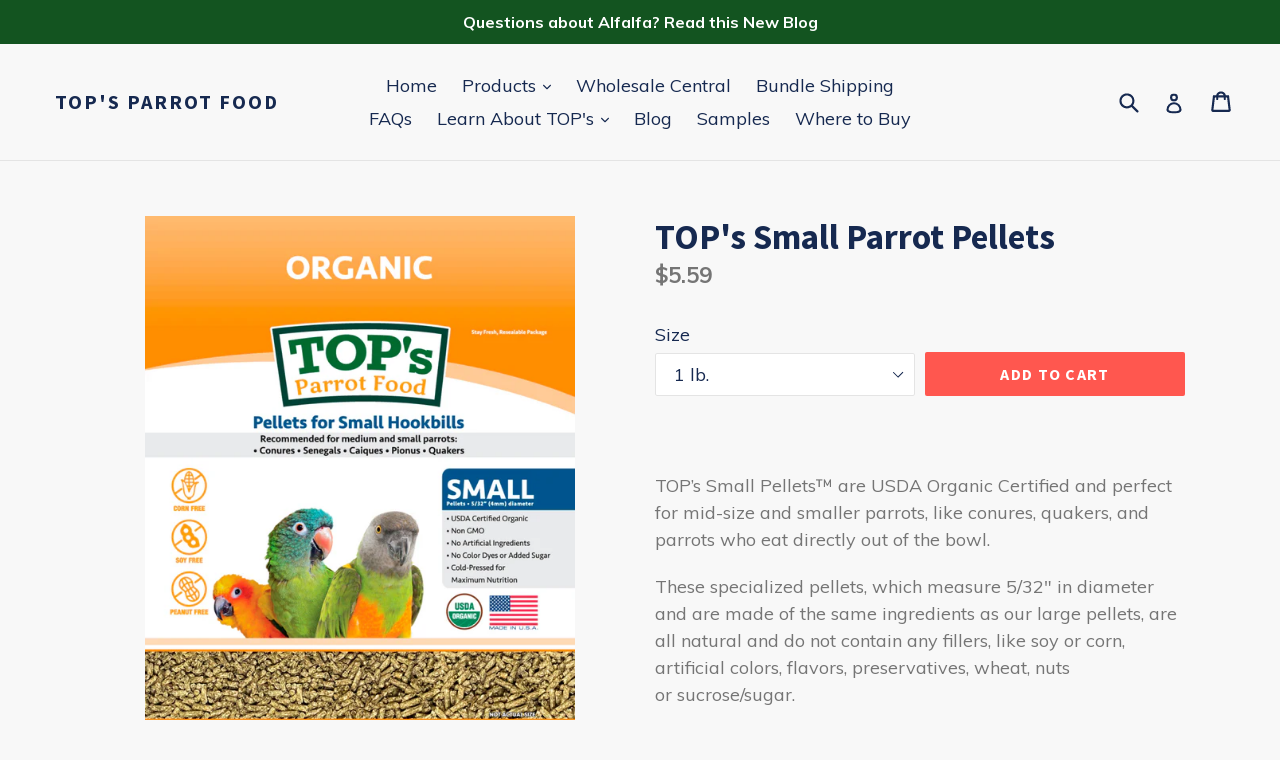

--- FILE ---
content_type: text/html; charset=utf-8
request_url: https://topsparrotfood.com/products/tops-small-parrot-pellets
body_size: 36058
content:
<!doctype html>
<!--[if IE 9]> <html class="ie9 no-js" lang="en"> <![endif]-->
<!--[if (gt IE 9)|!(IE)]><!--> <html class="no-js" lang="en"> <!--<![endif]-->
<head>
  
  <meta name="p:domain_verify" content="82fe57f88352652b480819d19c57784e"/>
  


               <script type='text/javascript' src='//topsparrotfood.com/apps/easylockdown/easylockdown-1.0.8.min.js' data-no-instant></script> <script type='text/javascript'>if( typeof InstantClick == 'object' ) easylockdown.clearData();</script> <style type="text/css">#easylockdown-password-form{padding:30px 0;text-align:center}#easylockdown-wrapper,.easylockdown-form-holder{display:inline-block}#easylockdown-password{vertical-align:top;margin-bottom:16px;padding:8px 15px;line-height:1.2em;outline:0;box-shadow:none}#easylockdown-password-error{display:none;color:#fb8077;text-align:left}#easylockdown-password-error.easylockdown-error{border:1px solid #fb8077}#easylockdown-password-form-button:not(.easylockdown-native-styles){vertical-align:top;display:inline-block!important;height:auto!important;padding:8px 15px;background:#777;border-radius:3px;color:#fff!important;line-height:1.2em;text-decoration:none!important}.easylockdown-instantclick-fix,.easylockdown-item-selector{position:absolute;z-index:-999;display:none;height:0;width:0;font-size:0;line-height:0}.easylockdown-collection-item[data-eld-loc-can],.easylockdown-item-selector+*,.easylockdown-item[data-eld-loc-can]{display:none}.easylockdown404-content-container{padding:50px;text-align:center}.easylockdown404-title-holder .easylockdown-title-404{display:block;margin:0 0 1rem;font-size:2rem;line-height:2.5rem}</style> 

























<script type='text/javascript'>
  if( typeof easylockdown == 'object' ) {
    easylockdown.localeRootUrl = '';
    easylockdown.routerByLocation(); 

    easylockdown.onReady(function(e){
      easylockdown.hideAllLinks();
    });
  }
</script>
  <meta charset="utf-8">
  <meta http-equiv="X-UA-Compatible" content="IE=edge,chrome=1">
  <meta name="viewport" content="width=device-width,initial-scale=1">
  <meta name="theme-color" content="#ff574f">
  <link rel="canonical" href="https://topsparrotfood.com/products/tops-small-parrot-pellets">

  
    <link rel="shortcut icon" href="//topsparrotfood.com/cdn/shop/files/Logo_e2304f00-ac36-4232-9c1d-24e6af7af345_32x32.png?v=1614289123" type="image/png">
  

  
  <title>
    TOP&#39;s Small Parrot Pellets
    
    
    
      &ndash; TOP&#39;s Parrot Food
    
  </title>

  
    <meta name="description" content="  TOP’s Small Pellets™ are USDA Organic Certified and perfect for mid-size and smaller parrots, like conures, quakers, and parrots who eat directly out of the bowl. These specialized pellets, which measure 5/32&quot; in diameter and are made of the same ingredients as our large pellets, are all natural and do not contain an">
  

  <!-- /snippets/social-meta-tags.liquid -->




<meta property="og:site_name" content="TOP&#39;s Parrot Food">
<meta property="og:url" content="https://topsparrotfood.com/products/tops-small-parrot-pellets">
<meta property="og:title" content="TOP's Small Parrot Pellets">
<meta property="og:type" content="product">
<meta property="og:description" content="  TOP’s Small Pellets™ are USDA Organic Certified and perfect for mid-size and smaller parrots, like conures, quakers, and parrots who eat directly out of the bowl. These specialized pellets, which measure 5/32&quot; in diameter and are made of the same ingredients as our large pellets, are all natural and do not contain an">

  <meta property="og:price:amount" content="5.59">
  <meta property="og:price:currency" content="USD">

<meta property="og:image" content="http://topsparrotfood.com/cdn/shop/products/TSP1LR2_1200x1200.jpg?v=1681342959"><meta property="og:image" content="http://topsparrotfood.com/cdn/shop/products/2020_TSP12_1200x1200.jpg?v=1681342959"><meta property="og:image" content="http://topsparrotfood.com/cdn/shop/products/TSP_1200x1200.jpg?v=1681342959">
<meta property="og:image:secure_url" content="https://topsparrotfood.com/cdn/shop/products/TSP1LR2_1200x1200.jpg?v=1681342959"><meta property="og:image:secure_url" content="https://topsparrotfood.com/cdn/shop/products/2020_TSP12_1200x1200.jpg?v=1681342959"><meta property="og:image:secure_url" content="https://topsparrotfood.com/cdn/shop/products/TSP_1200x1200.jpg?v=1681342959">


  <meta name="twitter:site" content="@topsparrotfood">

<meta name="twitter:card" content="summary_large_image">
<meta name="twitter:title" content="TOP's Small Parrot Pellets">
<meta name="twitter:description" content="  TOP’s Small Pellets™ are USDA Organic Certified and perfect for mid-size and smaller parrots, like conures, quakers, and parrots who eat directly out of the bowl. These specialized pellets, which measure 5/32&quot; in diameter and are made of the same ingredients as our large pellets, are all natural and do not contain an">


  <link href="//topsparrotfood.com/cdn/shop/t/1/assets/theme.scss.css?v=46404369854558119811710602445" rel="stylesheet" type="text/css" media="all" />
  

  <link href="//fonts.googleapis.com/css?family=Muli:400,700" rel="stylesheet" type="text/css" media="all" />


  

    <link href="//fonts.googleapis.com/css?family=Source+Sans+Pro:700" rel="stylesheet" type="text/css" media="all" />
  


  
  
  
  


  
  
  
  
  
  

  

  <script>
    var theme = {
      strings: {
        addToCart: "Add to cart",
        soldOut: "Sold out",
        unavailable: "Unavailable",
        showMore: "Show More",
        showLess: "Show Less",
        addressError: "Error looking up that address",
        addressNoResults: "No results for that address",
        addressQueryLimit: "You have exceeded the Google API usage limit. Consider upgrading to a \u003ca href=\"https:\/\/developers.google.com\/maps\/premium\/usage-limits\"\u003ePremium Plan\u003c\/a\u003e.",
        authError: "There was a problem authenticating your Google Maps account."
      },
      moneyFormat: "${{amount}}"
    }

    document.documentElement.className = document.documentElement.className.replace('no-js', 'js');
  </script>

  <!--[if (lte IE 9) ]><script src="//topsparrotfood.com/cdn/shop/t/1/assets/match-media.min.js?v=22265819453975888031513742712" type="text/javascript"></script><![endif]-->

  

  <!--[if (gt IE 9)|!(IE)]><!--><script src="//topsparrotfood.com/cdn/shop/t/1/assets/lazysizes.js?v=68441465964607740661513742712" async="async"></script><!--<![endif]-->
  <!--[if lte IE 9]><script src="//topsparrotfood.com/cdn/shop/t/1/assets/lazysizes.min.js?v=407"></script><![endif]-->

  <!--[if (gt IE 9)|!(IE)]><!--><script src="//topsparrotfood.com/cdn/shop/t/1/assets/vendor.js?v=136118274122071307521513742713" defer="defer"></script><!--<![endif]-->
  <!--[if lte IE 9]><script src="//topsparrotfood.com/cdn/shop/t/1/assets/vendor.js?v=136118274122071307521513742713"></script><![endif]-->

  <!--[if (gt IE 9)|!(IE)]><!--><script src="//topsparrotfood.com/cdn/shop/t/1/assets/theme.js?v=100941840194216329191513742713" defer="defer"></script><!--<![endif]-->
  <!--[if lte IE 9]><script src="//topsparrotfood.com/cdn/shop/t/1/assets/theme.js?v=100941840194216329191513742713"></script><![endif]-->

  <script>window.performance && window.performance.mark && window.performance.mark('shopify.content_for_header.start');</script><meta name="google-site-verification" content="yo-rByKhFVUSwWsJYnZ8TBgGRwemd0gITrDddbU5XvA">
<meta id="shopify-digital-wallet" name="shopify-digital-wallet" content="/26582822/digital_wallets/dialog">
<meta name="shopify-checkout-api-token" content="a45cc2242a92fe72ee362cce928db71e">
<meta id="in-context-paypal-metadata" data-shop-id="26582822" data-venmo-supported="false" data-environment="production" data-locale="en_US" data-paypal-v4="true" data-currency="USD">
<link rel="alternate" type="application/json+oembed" href="https://topsparrotfood.com/products/tops-small-parrot-pellets.oembed">
<script async="async" src="/checkouts/internal/preloads.js?locale=en-US"></script>
<link rel="preconnect" href="https://shop.app" crossorigin="anonymous">
<script async="async" src="https://shop.app/checkouts/internal/preloads.js?locale=en-US&shop_id=26582822" crossorigin="anonymous"></script>
<script id="apple-pay-shop-capabilities" type="application/json">{"shopId":26582822,"countryCode":"US","currencyCode":"USD","merchantCapabilities":["supports3DS"],"merchantId":"gid:\/\/shopify\/Shop\/26582822","merchantName":"TOP's Parrot Food","requiredBillingContactFields":["postalAddress","email","phone"],"requiredShippingContactFields":["postalAddress","email","phone"],"shippingType":"shipping","supportedNetworks":["visa","masterCard","amex","discover","elo","jcb"],"total":{"type":"pending","label":"TOP's Parrot Food","amount":"1.00"},"shopifyPaymentsEnabled":true,"supportsSubscriptions":true}</script>
<script id="shopify-features" type="application/json">{"accessToken":"a45cc2242a92fe72ee362cce928db71e","betas":["rich-media-storefront-analytics"],"domain":"topsparrotfood.com","predictiveSearch":true,"shopId":26582822,"locale":"en"}</script>
<script>var Shopify = Shopify || {};
Shopify.shop = "tops-parrot-food.myshopify.com";
Shopify.locale = "en";
Shopify.currency = {"active":"USD","rate":"1.0"};
Shopify.country = "US";
Shopify.theme = {"name":"Debut","id":16215867435,"schema_name":"Debut","schema_version":"1.9.1","theme_store_id":796,"role":"main"};
Shopify.theme.handle = "null";
Shopify.theme.style = {"id":null,"handle":null};
Shopify.cdnHost = "topsparrotfood.com/cdn";
Shopify.routes = Shopify.routes || {};
Shopify.routes.root = "/";</script>
<script type="module">!function(o){(o.Shopify=o.Shopify||{}).modules=!0}(window);</script>
<script>!function(o){function n(){var o=[];function n(){o.push(Array.prototype.slice.apply(arguments))}return n.q=o,n}var t=o.Shopify=o.Shopify||{};t.loadFeatures=n(),t.autoloadFeatures=n()}(window);</script>
<script>
  window.ShopifyPay = window.ShopifyPay || {};
  window.ShopifyPay.apiHost = "shop.app\/pay";
  window.ShopifyPay.redirectState = null;
</script>
<script id="shop-js-analytics" type="application/json">{"pageType":"product"}</script>
<script defer="defer" async type="module" src="//topsparrotfood.com/cdn/shopifycloud/shop-js/modules/v2/client.init-shop-cart-sync_BT-GjEfc.en.esm.js"></script>
<script defer="defer" async type="module" src="//topsparrotfood.com/cdn/shopifycloud/shop-js/modules/v2/chunk.common_D58fp_Oc.esm.js"></script>
<script defer="defer" async type="module" src="//topsparrotfood.com/cdn/shopifycloud/shop-js/modules/v2/chunk.modal_xMitdFEc.esm.js"></script>
<script type="module">
  await import("//topsparrotfood.com/cdn/shopifycloud/shop-js/modules/v2/client.init-shop-cart-sync_BT-GjEfc.en.esm.js");
await import("//topsparrotfood.com/cdn/shopifycloud/shop-js/modules/v2/chunk.common_D58fp_Oc.esm.js");
await import("//topsparrotfood.com/cdn/shopifycloud/shop-js/modules/v2/chunk.modal_xMitdFEc.esm.js");

  window.Shopify.SignInWithShop?.initShopCartSync?.({"fedCMEnabled":true,"windoidEnabled":true});

</script>
<script>
  window.Shopify = window.Shopify || {};
  if (!window.Shopify.featureAssets) window.Shopify.featureAssets = {};
  window.Shopify.featureAssets['shop-js'] = {"shop-cart-sync":["modules/v2/client.shop-cart-sync_DZOKe7Ll.en.esm.js","modules/v2/chunk.common_D58fp_Oc.esm.js","modules/v2/chunk.modal_xMitdFEc.esm.js"],"init-fed-cm":["modules/v2/client.init-fed-cm_B6oLuCjv.en.esm.js","modules/v2/chunk.common_D58fp_Oc.esm.js","modules/v2/chunk.modal_xMitdFEc.esm.js"],"shop-cash-offers":["modules/v2/client.shop-cash-offers_D2sdYoxE.en.esm.js","modules/v2/chunk.common_D58fp_Oc.esm.js","modules/v2/chunk.modal_xMitdFEc.esm.js"],"shop-login-button":["modules/v2/client.shop-login-button_QeVjl5Y3.en.esm.js","modules/v2/chunk.common_D58fp_Oc.esm.js","modules/v2/chunk.modal_xMitdFEc.esm.js"],"pay-button":["modules/v2/client.pay-button_DXTOsIq6.en.esm.js","modules/v2/chunk.common_D58fp_Oc.esm.js","modules/v2/chunk.modal_xMitdFEc.esm.js"],"shop-button":["modules/v2/client.shop-button_DQZHx9pm.en.esm.js","modules/v2/chunk.common_D58fp_Oc.esm.js","modules/v2/chunk.modal_xMitdFEc.esm.js"],"avatar":["modules/v2/client.avatar_BTnouDA3.en.esm.js"],"init-windoid":["modules/v2/client.init-windoid_CR1B-cfM.en.esm.js","modules/v2/chunk.common_D58fp_Oc.esm.js","modules/v2/chunk.modal_xMitdFEc.esm.js"],"init-shop-for-new-customer-accounts":["modules/v2/client.init-shop-for-new-customer-accounts_C_vY_xzh.en.esm.js","modules/v2/client.shop-login-button_QeVjl5Y3.en.esm.js","modules/v2/chunk.common_D58fp_Oc.esm.js","modules/v2/chunk.modal_xMitdFEc.esm.js"],"init-shop-email-lookup-coordinator":["modules/v2/client.init-shop-email-lookup-coordinator_BI7n9ZSv.en.esm.js","modules/v2/chunk.common_D58fp_Oc.esm.js","modules/v2/chunk.modal_xMitdFEc.esm.js"],"init-shop-cart-sync":["modules/v2/client.init-shop-cart-sync_BT-GjEfc.en.esm.js","modules/v2/chunk.common_D58fp_Oc.esm.js","modules/v2/chunk.modal_xMitdFEc.esm.js"],"shop-toast-manager":["modules/v2/client.shop-toast-manager_DiYdP3xc.en.esm.js","modules/v2/chunk.common_D58fp_Oc.esm.js","modules/v2/chunk.modal_xMitdFEc.esm.js"],"init-customer-accounts":["modules/v2/client.init-customer-accounts_D9ZNqS-Q.en.esm.js","modules/v2/client.shop-login-button_QeVjl5Y3.en.esm.js","modules/v2/chunk.common_D58fp_Oc.esm.js","modules/v2/chunk.modal_xMitdFEc.esm.js"],"init-customer-accounts-sign-up":["modules/v2/client.init-customer-accounts-sign-up_iGw4briv.en.esm.js","modules/v2/client.shop-login-button_QeVjl5Y3.en.esm.js","modules/v2/chunk.common_D58fp_Oc.esm.js","modules/v2/chunk.modal_xMitdFEc.esm.js"],"shop-follow-button":["modules/v2/client.shop-follow-button_CqMgW2wH.en.esm.js","modules/v2/chunk.common_D58fp_Oc.esm.js","modules/v2/chunk.modal_xMitdFEc.esm.js"],"checkout-modal":["modules/v2/client.checkout-modal_xHeaAweL.en.esm.js","modules/v2/chunk.common_D58fp_Oc.esm.js","modules/v2/chunk.modal_xMitdFEc.esm.js"],"shop-login":["modules/v2/client.shop-login_D91U-Q7h.en.esm.js","modules/v2/chunk.common_D58fp_Oc.esm.js","modules/v2/chunk.modal_xMitdFEc.esm.js"],"lead-capture":["modules/v2/client.lead-capture_BJmE1dJe.en.esm.js","modules/v2/chunk.common_D58fp_Oc.esm.js","modules/v2/chunk.modal_xMitdFEc.esm.js"],"payment-terms":["modules/v2/client.payment-terms_Ci9AEqFq.en.esm.js","modules/v2/chunk.common_D58fp_Oc.esm.js","modules/v2/chunk.modal_xMitdFEc.esm.js"]};
</script>
<script>(function() {
  var isLoaded = false;
  function asyncLoad() {
    if (isLoaded) return;
    isLoaded = true;
    var urls = ["\/\/shopify.privy.com\/widget.js?shop=tops-parrot-food.myshopify.com","\/\/www.powr.io\/powr.js?powr-token=tops-parrot-food.myshopify.com\u0026external-type=shopify\u0026shop=tops-parrot-food.myshopify.com","https:\/\/chimpstatic.com\/mcjs-connected\/js\/users\/bb4db26ae4f2c28840449fec9\/188fc5649a575f3832bf56a58.js?shop=tops-parrot-food.myshopify.com","https:\/\/mpop.pxucdn.com\/apps.pixelunion.net\/scripts\/js\/shipping\/bundle.min.js?shop=tops-parrot-food.myshopify.com","https:\/\/cks3.amplifiedcdn.com\/ckjs.production.min.js?unique_id=tops-parrot-food.myshopify.com\u0026shop=tops-parrot-food.myshopify.com","https:\/\/ccjs.amplifiedcdn.com\/ccjs.umd.js?unique_id=tops-parrot-food.myshopify.com\u0026shop=tops-parrot-food.myshopify.com","https:\/\/storage.nfcube.com\/instafeed-540a7a4dbbf771b62619cdd65327e3dd.js?shop=tops-parrot-food.myshopify.com","https:\/\/cdn.hextom.com\/js\/freeshippingbar.js?shop=tops-parrot-food.myshopify.com"];
    for (var i = 0; i < urls.length; i++) {
      var s = document.createElement('script');
      s.type = 'text/javascript';
      s.async = true;
      s.src = urls[i];
      var x = document.getElementsByTagName('script')[0];
      x.parentNode.insertBefore(s, x);
    }
  };
  if(window.attachEvent) {
    window.attachEvent('onload', asyncLoad);
  } else {
    window.addEventListener('load', asyncLoad, false);
  }
})();</script>
<script id="__st">var __st={"a":26582822,"offset":-28800,"reqid":"decf826c-aa7e-45a0-ac03-39e928c1c303-1769448305","pageurl":"topsparrotfood.com\/products\/tops-small-parrot-pellets","u":"35492a2709e2","p":"product","rtyp":"product","rid":606337499179};</script>
<script>window.ShopifyPaypalV4VisibilityTracking = true;</script>
<script id="captcha-bootstrap">!function(){'use strict';const t='contact',e='account',n='new_comment',o=[[t,t],['blogs',n],['comments',n],[t,'customer']],c=[[e,'customer_login'],[e,'guest_login'],[e,'recover_customer_password'],[e,'create_customer']],r=t=>t.map((([t,e])=>`form[action*='/${t}']:not([data-nocaptcha='true']) input[name='form_type'][value='${e}']`)).join(','),a=t=>()=>t?[...document.querySelectorAll(t)].map((t=>t.form)):[];function s(){const t=[...o],e=r(t);return a(e)}const i='password',u='form_key',d=['recaptcha-v3-token','g-recaptcha-response','h-captcha-response',i],f=()=>{try{return window.sessionStorage}catch{return}},m='__shopify_v',_=t=>t.elements[u];function p(t,e,n=!1){try{const o=window.sessionStorage,c=JSON.parse(o.getItem(e)),{data:r}=function(t){const{data:e,action:n}=t;return t[m]||n?{data:e,action:n}:{data:t,action:n}}(c);for(const[e,n]of Object.entries(r))t.elements[e]&&(t.elements[e].value=n);n&&o.removeItem(e)}catch(o){console.error('form repopulation failed',{error:o})}}const l='form_type',E='cptcha';function T(t){t.dataset[E]=!0}const w=window,h=w.document,L='Shopify',v='ce_forms',y='captcha';let A=!1;((t,e)=>{const n=(g='f06e6c50-85a8-45c8-87d0-21a2b65856fe',I='https://cdn.shopify.com/shopifycloud/storefront-forms-hcaptcha/ce_storefront_forms_captcha_hcaptcha.v1.5.2.iife.js',D={infoText:'Protected by hCaptcha',privacyText:'Privacy',termsText:'Terms'},(t,e,n)=>{const o=w[L][v],c=o.bindForm;if(c)return c(t,g,e,D).then(n);var r;o.q.push([[t,g,e,D],n]),r=I,A||(h.body.append(Object.assign(h.createElement('script'),{id:'captcha-provider',async:!0,src:r})),A=!0)});var g,I,D;w[L]=w[L]||{},w[L][v]=w[L][v]||{},w[L][v].q=[],w[L][y]=w[L][y]||{},w[L][y].protect=function(t,e){n(t,void 0,e),T(t)},Object.freeze(w[L][y]),function(t,e,n,w,h,L){const[v,y,A,g]=function(t,e,n){const i=e?o:[],u=t?c:[],d=[...i,...u],f=r(d),m=r(i),_=r(d.filter((([t,e])=>n.includes(e))));return[a(f),a(m),a(_),s()]}(w,h,L),I=t=>{const e=t.target;return e instanceof HTMLFormElement?e:e&&e.form},D=t=>v().includes(t);t.addEventListener('submit',(t=>{const e=I(t);if(!e)return;const n=D(e)&&!e.dataset.hcaptchaBound&&!e.dataset.recaptchaBound,o=_(e),c=g().includes(e)&&(!o||!o.value);(n||c)&&t.preventDefault(),c&&!n&&(function(t){try{if(!f())return;!function(t){const e=f();if(!e)return;const n=_(t);if(!n)return;const o=n.value;o&&e.removeItem(o)}(t);const e=Array.from(Array(32),(()=>Math.random().toString(36)[2])).join('');!function(t,e){_(t)||t.append(Object.assign(document.createElement('input'),{type:'hidden',name:u})),t.elements[u].value=e}(t,e),function(t,e){const n=f();if(!n)return;const o=[...t.querySelectorAll(`input[type='${i}']`)].map((({name:t})=>t)),c=[...d,...o],r={};for(const[a,s]of new FormData(t).entries())c.includes(a)||(r[a]=s);n.setItem(e,JSON.stringify({[m]:1,action:t.action,data:r}))}(t,e)}catch(e){console.error('failed to persist form',e)}}(e),e.submit())}));const S=(t,e)=>{t&&!t.dataset[E]&&(n(t,e.some((e=>e===t))),T(t))};for(const o of['focusin','change'])t.addEventListener(o,(t=>{const e=I(t);D(e)&&S(e,y())}));const B=e.get('form_key'),M=e.get(l),P=B&&M;t.addEventListener('DOMContentLoaded',(()=>{const t=y();if(P)for(const e of t)e.elements[l].value===M&&p(e,B);[...new Set([...A(),...v().filter((t=>'true'===t.dataset.shopifyCaptcha))])].forEach((e=>S(e,t)))}))}(h,new URLSearchParams(w.location.search),n,t,e,['guest_login'])})(!0,!0)}();</script>
<script integrity="sha256-4kQ18oKyAcykRKYeNunJcIwy7WH5gtpwJnB7kiuLZ1E=" data-source-attribution="shopify.loadfeatures" defer="defer" src="//topsparrotfood.com/cdn/shopifycloud/storefront/assets/storefront/load_feature-a0a9edcb.js" crossorigin="anonymous"></script>
<script crossorigin="anonymous" defer="defer" src="//topsparrotfood.com/cdn/shopifycloud/storefront/assets/shopify_pay/storefront-65b4c6d7.js?v=20250812"></script>
<script data-source-attribution="shopify.dynamic_checkout.dynamic.init">var Shopify=Shopify||{};Shopify.PaymentButton=Shopify.PaymentButton||{isStorefrontPortableWallets:!0,init:function(){window.Shopify.PaymentButton.init=function(){};var t=document.createElement("script");t.src="https://topsparrotfood.com/cdn/shopifycloud/portable-wallets/latest/portable-wallets.en.js",t.type="module",document.head.appendChild(t)}};
</script>
<script data-source-attribution="shopify.dynamic_checkout.buyer_consent">
  function portableWalletsHideBuyerConsent(e){var t=document.getElementById("shopify-buyer-consent"),n=document.getElementById("shopify-subscription-policy-button");t&&n&&(t.classList.add("hidden"),t.setAttribute("aria-hidden","true"),n.removeEventListener("click",e))}function portableWalletsShowBuyerConsent(e){var t=document.getElementById("shopify-buyer-consent"),n=document.getElementById("shopify-subscription-policy-button");t&&n&&(t.classList.remove("hidden"),t.removeAttribute("aria-hidden"),n.addEventListener("click",e))}window.Shopify?.PaymentButton&&(window.Shopify.PaymentButton.hideBuyerConsent=portableWalletsHideBuyerConsent,window.Shopify.PaymentButton.showBuyerConsent=portableWalletsShowBuyerConsent);
</script>
<script data-source-attribution="shopify.dynamic_checkout.cart.bootstrap">document.addEventListener("DOMContentLoaded",(function(){function t(){return document.querySelector("shopify-accelerated-checkout-cart, shopify-accelerated-checkout")}if(t())Shopify.PaymentButton.init();else{new MutationObserver((function(e,n){t()&&(Shopify.PaymentButton.init(),n.disconnect())})).observe(document.body,{childList:!0,subtree:!0})}}));
</script>
<link id="shopify-accelerated-checkout-styles" rel="stylesheet" media="screen" href="https://topsparrotfood.com/cdn/shopifycloud/portable-wallets/latest/accelerated-checkout-backwards-compat.css" crossorigin="anonymous">
<style id="shopify-accelerated-checkout-cart">
        #shopify-buyer-consent {
  margin-top: 1em;
  display: inline-block;
  width: 100%;
}

#shopify-buyer-consent.hidden {
  display: none;
}

#shopify-subscription-policy-button {
  background: none;
  border: none;
  padding: 0;
  text-decoration: underline;
  font-size: inherit;
  cursor: pointer;
}

#shopify-subscription-policy-button::before {
  box-shadow: none;
}

      </style>

<script>window.performance && window.performance.mark && window.performance.mark('shopify.content_for_header.end');</script>






















<!-- Global site tag (gtag.js) - Google Ads: 821710603 --> <script async src="https://www.googletagmanager.com/gtag/js?id=AW-821710603"></script> <script> window.dataLayer = window.dataLayer || []; function gtag(){dataLayer.push(arguments);} gtag('js', new Date()); gtag('config', 'AW-821710603'); </script>


<!-- BeginConsistentCartAddon -->  <script>    Shopify.customer_logged_in = false ;  Shopify.customer_email = "" ;  Shopify.log_uuids = true;    </script>  <!-- EndConsistentCartAddon -->
<script src="https://cdn.shopify.com/extensions/019aae6a-8958-7657-9775-622ab99f1d40/affiliatery-65/assets/affiliatery-embed.js" type="text/javascript" defer="defer"></script>
<link href="https://monorail-edge.shopifysvc.com" rel="dns-prefetch">
<script>(function(){if ("sendBeacon" in navigator && "performance" in window) {try {var session_token_from_headers = performance.getEntriesByType('navigation')[0].serverTiming.find(x => x.name == '_s').description;} catch {var session_token_from_headers = undefined;}var session_cookie_matches = document.cookie.match(/_shopify_s=([^;]*)/);var session_token_from_cookie = session_cookie_matches && session_cookie_matches.length === 2 ? session_cookie_matches[1] : "";var session_token = session_token_from_headers || session_token_from_cookie || "";function handle_abandonment_event(e) {var entries = performance.getEntries().filter(function(entry) {return /monorail-edge.shopifysvc.com/.test(entry.name);});if (!window.abandonment_tracked && entries.length === 0) {window.abandonment_tracked = true;var currentMs = Date.now();var navigation_start = performance.timing.navigationStart;var payload = {shop_id: 26582822,url: window.location.href,navigation_start,duration: currentMs - navigation_start,session_token,page_type: "product"};window.navigator.sendBeacon("https://monorail-edge.shopifysvc.com/v1/produce", JSON.stringify({schema_id: "online_store_buyer_site_abandonment/1.1",payload: payload,metadata: {event_created_at_ms: currentMs,event_sent_at_ms: currentMs}}));}}window.addEventListener('pagehide', handle_abandonment_event);}}());</script>
<script id="web-pixels-manager-setup">(function e(e,d,r,n,o){if(void 0===o&&(o={}),!Boolean(null===(a=null===(i=window.Shopify)||void 0===i?void 0:i.analytics)||void 0===a?void 0:a.replayQueue)){var i,a;window.Shopify=window.Shopify||{};var t=window.Shopify;t.analytics=t.analytics||{};var s=t.analytics;s.replayQueue=[],s.publish=function(e,d,r){return s.replayQueue.push([e,d,r]),!0};try{self.performance.mark("wpm:start")}catch(e){}var l=function(){var e={modern:/Edge?\/(1{2}[4-9]|1[2-9]\d|[2-9]\d{2}|\d{4,})\.\d+(\.\d+|)|Firefox\/(1{2}[4-9]|1[2-9]\d|[2-9]\d{2}|\d{4,})\.\d+(\.\d+|)|Chrom(ium|e)\/(9{2}|\d{3,})\.\d+(\.\d+|)|(Maci|X1{2}).+ Version\/(15\.\d+|(1[6-9]|[2-9]\d|\d{3,})\.\d+)([,.]\d+|)( \(\w+\)|)( Mobile\/\w+|) Safari\/|Chrome.+OPR\/(9{2}|\d{3,})\.\d+\.\d+|(CPU[ +]OS|iPhone[ +]OS|CPU[ +]iPhone|CPU IPhone OS|CPU iPad OS)[ +]+(15[._]\d+|(1[6-9]|[2-9]\d|\d{3,})[._]\d+)([._]\d+|)|Android:?[ /-](13[3-9]|1[4-9]\d|[2-9]\d{2}|\d{4,})(\.\d+|)(\.\d+|)|Android.+Firefox\/(13[5-9]|1[4-9]\d|[2-9]\d{2}|\d{4,})\.\d+(\.\d+|)|Android.+Chrom(ium|e)\/(13[3-9]|1[4-9]\d|[2-9]\d{2}|\d{4,})\.\d+(\.\d+|)|SamsungBrowser\/([2-9]\d|\d{3,})\.\d+/,legacy:/Edge?\/(1[6-9]|[2-9]\d|\d{3,})\.\d+(\.\d+|)|Firefox\/(5[4-9]|[6-9]\d|\d{3,})\.\d+(\.\d+|)|Chrom(ium|e)\/(5[1-9]|[6-9]\d|\d{3,})\.\d+(\.\d+|)([\d.]+$|.*Safari\/(?![\d.]+ Edge\/[\d.]+$))|(Maci|X1{2}).+ Version\/(10\.\d+|(1[1-9]|[2-9]\d|\d{3,})\.\d+)([,.]\d+|)( \(\w+\)|)( Mobile\/\w+|) Safari\/|Chrome.+OPR\/(3[89]|[4-9]\d|\d{3,})\.\d+\.\d+|(CPU[ +]OS|iPhone[ +]OS|CPU[ +]iPhone|CPU IPhone OS|CPU iPad OS)[ +]+(10[._]\d+|(1[1-9]|[2-9]\d|\d{3,})[._]\d+)([._]\d+|)|Android:?[ /-](13[3-9]|1[4-9]\d|[2-9]\d{2}|\d{4,})(\.\d+|)(\.\d+|)|Mobile Safari.+OPR\/([89]\d|\d{3,})\.\d+\.\d+|Android.+Firefox\/(13[5-9]|1[4-9]\d|[2-9]\d{2}|\d{4,})\.\d+(\.\d+|)|Android.+Chrom(ium|e)\/(13[3-9]|1[4-9]\d|[2-9]\d{2}|\d{4,})\.\d+(\.\d+|)|Android.+(UC? ?Browser|UCWEB|U3)[ /]?(15\.([5-9]|\d{2,})|(1[6-9]|[2-9]\d|\d{3,})\.\d+)\.\d+|SamsungBrowser\/(5\.\d+|([6-9]|\d{2,})\.\d+)|Android.+MQ{2}Browser\/(14(\.(9|\d{2,})|)|(1[5-9]|[2-9]\d|\d{3,})(\.\d+|))(\.\d+|)|K[Aa][Ii]OS\/(3\.\d+|([4-9]|\d{2,})\.\d+)(\.\d+|)/},d=e.modern,r=e.legacy,n=navigator.userAgent;return n.match(d)?"modern":n.match(r)?"legacy":"unknown"}(),u="modern"===l?"modern":"legacy",c=(null!=n?n:{modern:"",legacy:""})[u],f=function(e){return[e.baseUrl,"/wpm","/b",e.hashVersion,"modern"===e.buildTarget?"m":"l",".js"].join("")}({baseUrl:d,hashVersion:r,buildTarget:u}),m=function(e){var d=e.version,r=e.bundleTarget,n=e.surface,o=e.pageUrl,i=e.monorailEndpoint;return{emit:function(e){var a=e.status,t=e.errorMsg,s=(new Date).getTime(),l=JSON.stringify({metadata:{event_sent_at_ms:s},events:[{schema_id:"web_pixels_manager_load/3.1",payload:{version:d,bundle_target:r,page_url:o,status:a,surface:n,error_msg:t},metadata:{event_created_at_ms:s}}]});if(!i)return console&&console.warn&&console.warn("[Web Pixels Manager] No Monorail endpoint provided, skipping logging."),!1;try{return self.navigator.sendBeacon.bind(self.navigator)(i,l)}catch(e){}var u=new XMLHttpRequest;try{return u.open("POST",i,!0),u.setRequestHeader("Content-Type","text/plain"),u.send(l),!0}catch(e){return console&&console.warn&&console.warn("[Web Pixels Manager] Got an unhandled error while logging to Monorail."),!1}}}}({version:r,bundleTarget:l,surface:e.surface,pageUrl:self.location.href,monorailEndpoint:e.monorailEndpoint});try{o.browserTarget=l,function(e){var d=e.src,r=e.async,n=void 0===r||r,o=e.onload,i=e.onerror,a=e.sri,t=e.scriptDataAttributes,s=void 0===t?{}:t,l=document.createElement("script"),u=document.querySelector("head"),c=document.querySelector("body");if(l.async=n,l.src=d,a&&(l.integrity=a,l.crossOrigin="anonymous"),s)for(var f in s)if(Object.prototype.hasOwnProperty.call(s,f))try{l.dataset[f]=s[f]}catch(e){}if(o&&l.addEventListener("load",o),i&&l.addEventListener("error",i),u)u.appendChild(l);else{if(!c)throw new Error("Did not find a head or body element to append the script");c.appendChild(l)}}({src:f,async:!0,onload:function(){if(!function(){var e,d;return Boolean(null===(d=null===(e=window.Shopify)||void 0===e?void 0:e.analytics)||void 0===d?void 0:d.initialized)}()){var d=window.webPixelsManager.init(e)||void 0;if(d){var r=window.Shopify.analytics;r.replayQueue.forEach((function(e){var r=e[0],n=e[1],o=e[2];d.publishCustomEvent(r,n,o)})),r.replayQueue=[],r.publish=d.publishCustomEvent,r.visitor=d.visitor,r.initialized=!0}}},onerror:function(){return m.emit({status:"failed",errorMsg:"".concat(f," has failed to load")})},sri:function(e){var d=/^sha384-[A-Za-z0-9+/=]+$/;return"string"==typeof e&&d.test(e)}(c)?c:"",scriptDataAttributes:o}),m.emit({status:"loading"})}catch(e){m.emit({status:"failed",errorMsg:(null==e?void 0:e.message)||"Unknown error"})}}})({shopId: 26582822,storefrontBaseUrl: "https://topsparrotfood.com",extensionsBaseUrl: "https://extensions.shopifycdn.com/cdn/shopifycloud/web-pixels-manager",monorailEndpoint: "https://monorail-edge.shopifysvc.com/unstable/produce_batch",surface: "storefront-renderer",enabledBetaFlags: ["2dca8a86"],webPixelsConfigList: [{"id":"747274323","configuration":"{\"accountID\":\"26582822\"}","eventPayloadVersion":"v1","runtimeContext":"STRICT","scriptVersion":"19f3dd9843a7c108f5b7db6625568262","type":"APP","apiClientId":4646003,"privacyPurposes":[],"dataSharingAdjustments":{"protectedCustomerApprovalScopes":["read_customer_email","read_customer_name","read_customer_personal_data","read_customer_phone"]}},{"id":"437289043","configuration":"{\"config\":\"{\\\"pixel_id\\\":\\\"GT-KDZPVXB\\\",\\\"target_country\\\":\\\"US\\\",\\\"gtag_events\\\":[{\\\"type\\\":\\\"purchase\\\",\\\"action_label\\\":\\\"MC-RJEHXETXH6\\\"},{\\\"type\\\":\\\"page_view\\\",\\\"action_label\\\":\\\"MC-RJEHXETXH6\\\"},{\\\"type\\\":\\\"view_item\\\",\\\"action_label\\\":\\\"MC-RJEHXETXH6\\\"}],\\\"enable_monitoring_mode\\\":false}\"}","eventPayloadVersion":"v1","runtimeContext":"OPEN","scriptVersion":"b2a88bafab3e21179ed38636efcd8a93","type":"APP","apiClientId":1780363,"privacyPurposes":[],"dataSharingAdjustments":{"protectedCustomerApprovalScopes":["read_customer_address","read_customer_email","read_customer_name","read_customer_personal_data","read_customer_phone"]}},{"id":"140214355","configuration":"{\"pixel_id\":\"2112245538833035\",\"pixel_type\":\"facebook_pixel\",\"metaapp_system_user_token\":\"-\"}","eventPayloadVersion":"v1","runtimeContext":"OPEN","scriptVersion":"ca16bc87fe92b6042fbaa3acc2fbdaa6","type":"APP","apiClientId":2329312,"privacyPurposes":["ANALYTICS","MARKETING","SALE_OF_DATA"],"dataSharingAdjustments":{"protectedCustomerApprovalScopes":["read_customer_address","read_customer_email","read_customer_name","read_customer_personal_data","read_customer_phone"]}},{"id":"shopify-app-pixel","configuration":"{}","eventPayloadVersion":"v1","runtimeContext":"STRICT","scriptVersion":"0450","apiClientId":"shopify-pixel","type":"APP","privacyPurposes":["ANALYTICS","MARKETING"]},{"id":"shopify-custom-pixel","eventPayloadVersion":"v1","runtimeContext":"LAX","scriptVersion":"0450","apiClientId":"shopify-pixel","type":"CUSTOM","privacyPurposes":["ANALYTICS","MARKETING"]}],isMerchantRequest: false,initData: {"shop":{"name":"TOP's Parrot Food","paymentSettings":{"currencyCode":"USD"},"myshopifyDomain":"tops-parrot-food.myshopify.com","countryCode":"US","storefrontUrl":"https:\/\/topsparrotfood.com"},"customer":null,"cart":null,"checkout":null,"productVariants":[{"price":{"amount":5.59,"currencyCode":"USD"},"product":{"title":"TOP's Small Parrot Pellets","vendor":"TOP's Parrot Food","id":"606337499179","untranslatedTitle":"TOP's Small Parrot Pellets","url":"\/products\/tops-small-parrot-pellets","type":""},"id":"40625565302867","image":{"src":"\/\/topsparrotfood.com\/cdn\/shop\/products\/TSP1LR2.jpg?v=1681342959"},"sku":"TSP1","title":"1 lb.","untranslatedTitle":"1 lb."},{"price":{"amount":17.29,"currencyCode":"USD"},"product":{"title":"TOP's Small Parrot Pellets","vendor":"TOP's Parrot Food","id":"606337499179","untranslatedTitle":"TOP's Small Parrot Pellets","url":"\/products\/tops-small-parrot-pellets","type":""},"id":"40625575526483","image":{"src":"\/\/topsparrotfood.com\/cdn\/shop\/products\/TSP4LR.jpg?v=1681342749"},"sku":"TSP4","title":"4 lb.","untranslatedTitle":"4 lb."},{"price":{"amount":53.0,"currencyCode":"USD"},"product":{"title":"TOP's Small Parrot Pellets","vendor":"TOP's Parrot Food","id":"606337499179","untranslatedTitle":"TOP's Small Parrot Pellets","url":"\/products\/tops-small-parrot-pellets","type":""},"id":"41176949194835","image":{"src":"\/\/topsparrotfood.com\/cdn\/shop\/files\/2023TSP4Bundle_e933f607-cd1f-4618-a223-59a6372dfdff.jpg?v=1700453750"},"sku":"TSP42P","title":"4 lb. 2-Pack (includes shipping)","untranslatedTitle":"4 lb. 2-Pack (includes shipping)"},{"price":{"amount":37.69,"currencyCode":"USD"},"product":{"title":"TOP's Small Parrot Pellets","vendor":"TOP's Parrot Food","id":"606337499179","untranslatedTitle":"TOP's Small Parrot Pellets","url":"\/products\/tops-small-parrot-pellets","type":""},"id":"10685704208427","image":{"src":"\/\/topsparrotfood.com\/cdn\/shop\/products\/TSP10WhiteLR.jpg?v=1683388025"},"sku":"TSP10","title":"10 lbs.","untranslatedTitle":"10 lbs."},{"price":{"amount":80.69,"currencyCode":"USD"},"product":{"title":"TOP's Small Parrot Pellets","vendor":"TOP's Parrot Food","id":"606337499179","untranslatedTitle":"TOP's Small Parrot Pellets","url":"\/products\/tops-small-parrot-pellets","type":""},"id":"12088777310251","image":{"src":"\/\/topsparrotfood.com\/cdn\/shop\/products\/2021TSP25BagPhoto.jpg?v=1681342959"},"sku":"TSP25","title":"25 lbs.","untranslatedTitle":"25 lbs."},{"price":{"amount":5.59,"currencyCode":"USD"},"product":{"title":"TOP's Small Parrot Pellets","vendor":"TOP's Parrot Food","id":"606337499179","untranslatedTitle":"TOP's Small Parrot Pellets","url":"\/products\/tops-small-parrot-pellets","type":""},"id":"7315002261547","image":{"src":"\/\/topsparrotfood.com\/cdn\/shop\/products\/2020_TSP12.jpg?v=1681342959"},"sku":"TSP12","title":"12 oz.","untranslatedTitle":"12 oz."},{"price":{"amount":12.99,"currencyCode":"USD"},"product":{"title":"TOP's Small Parrot Pellets","vendor":"TOP's Parrot Food","id":"606337499179","untranslatedTitle":"TOP's Small Parrot Pellets","url":"\/products\/tops-small-parrot-pellets","type":""},"id":"7315002294315","image":{"src":"\/\/topsparrotfood.com\/cdn\/shop\/products\/2020_TSP3v2.jpg?v=1681342959"},"sku":"TSP3","title":"3 lb.","untranslatedTitle":"3 lb."},{"price":{"amount":43.0,"currencyCode":"USD"},"product":{"title":"TOP's Small Parrot Pellets","vendor":"TOP's Parrot Food","id":"606337499179","untranslatedTitle":"TOP's Small Parrot Pellets","url":"\/products\/tops-small-parrot-pellets","type":""},"id":"13288395997227","image":{"src":"\/\/topsparrotfood.com\/cdn\/shop\/products\/2020_TSP3_Bundle_22e17b99-4edd-4e21-b4da-b224cab5b9e1.jpg?v=1681342959"},"sku":"TSP32P","title":"3 lb. 2-Pack Bundle w\/Shipping","untranslatedTitle":"3 lb. 2-Pack Bundle w\/Shipping"}],"purchasingCompany":null},},"https://topsparrotfood.com/cdn","fcfee988w5aeb613cpc8e4bc33m6693e112",{"modern":"","legacy":""},{"shopId":"26582822","storefrontBaseUrl":"https:\/\/topsparrotfood.com","extensionBaseUrl":"https:\/\/extensions.shopifycdn.com\/cdn\/shopifycloud\/web-pixels-manager","surface":"storefront-renderer","enabledBetaFlags":"[\"2dca8a86\"]","isMerchantRequest":"false","hashVersion":"fcfee988w5aeb613cpc8e4bc33m6693e112","publish":"custom","events":"[[\"page_viewed\",{}],[\"product_viewed\",{\"productVariant\":{\"price\":{\"amount\":5.59,\"currencyCode\":\"USD\"},\"product\":{\"title\":\"TOP's Small Parrot Pellets\",\"vendor\":\"TOP's Parrot Food\",\"id\":\"606337499179\",\"untranslatedTitle\":\"TOP's Small Parrot Pellets\",\"url\":\"\/products\/tops-small-parrot-pellets\",\"type\":\"\"},\"id\":\"40625565302867\",\"image\":{\"src\":\"\/\/topsparrotfood.com\/cdn\/shop\/products\/TSP1LR2.jpg?v=1681342959\"},\"sku\":\"TSP1\",\"title\":\"1 lb.\",\"untranslatedTitle\":\"1 lb.\"}}]]"});</script><script>
  window.ShopifyAnalytics = window.ShopifyAnalytics || {};
  window.ShopifyAnalytics.meta = window.ShopifyAnalytics.meta || {};
  window.ShopifyAnalytics.meta.currency = 'USD';
  var meta = {"product":{"id":606337499179,"gid":"gid:\/\/shopify\/Product\/606337499179","vendor":"TOP's Parrot Food","type":"","handle":"tops-small-parrot-pellets","variants":[{"id":40625565302867,"price":559,"name":"TOP's Small Parrot Pellets - 1 lb.","public_title":"1 lb.","sku":"TSP1"},{"id":40625575526483,"price":1729,"name":"TOP's Small Parrot Pellets - 4 lb.","public_title":"4 lb.","sku":"TSP4"},{"id":41176949194835,"price":5300,"name":"TOP's Small Parrot Pellets - 4 lb. 2-Pack (includes shipping)","public_title":"4 lb. 2-Pack (includes shipping)","sku":"TSP42P"},{"id":10685704208427,"price":3769,"name":"TOP's Small Parrot Pellets - 10 lbs.","public_title":"10 lbs.","sku":"TSP10"},{"id":12088777310251,"price":8069,"name":"TOP's Small Parrot Pellets - 25 lbs.","public_title":"25 lbs.","sku":"TSP25"},{"id":7315002261547,"price":559,"name":"TOP's Small Parrot Pellets - 12 oz.","public_title":"12 oz.","sku":"TSP12"},{"id":7315002294315,"price":1299,"name":"TOP's Small Parrot Pellets - 3 lb.","public_title":"3 lb.","sku":"TSP3"},{"id":13288395997227,"price":4300,"name":"TOP's Small Parrot Pellets - 3 lb. 2-Pack Bundle w\/Shipping","public_title":"3 lb. 2-Pack Bundle w\/Shipping","sku":"TSP32P"}],"remote":false},"page":{"pageType":"product","resourceType":"product","resourceId":606337499179,"requestId":"decf826c-aa7e-45a0-ac03-39e928c1c303-1769448305"}};
  for (var attr in meta) {
    window.ShopifyAnalytics.meta[attr] = meta[attr];
  }
</script>
<script class="analytics">
  (function () {
    var customDocumentWrite = function(content) {
      var jquery = null;

      if (window.jQuery) {
        jquery = window.jQuery;
      } else if (window.Checkout && window.Checkout.$) {
        jquery = window.Checkout.$;
      }

      if (jquery) {
        jquery('body').append(content);
      }
    };

    var hasLoggedConversion = function(token) {
      if (token) {
        return document.cookie.indexOf('loggedConversion=' + token) !== -1;
      }
      return false;
    }

    var setCookieIfConversion = function(token) {
      if (token) {
        var twoMonthsFromNow = new Date(Date.now());
        twoMonthsFromNow.setMonth(twoMonthsFromNow.getMonth() + 2);

        document.cookie = 'loggedConversion=' + token + '; expires=' + twoMonthsFromNow;
      }
    }

    var trekkie = window.ShopifyAnalytics.lib = window.trekkie = window.trekkie || [];
    if (trekkie.integrations) {
      return;
    }
    trekkie.methods = [
      'identify',
      'page',
      'ready',
      'track',
      'trackForm',
      'trackLink'
    ];
    trekkie.factory = function(method) {
      return function() {
        var args = Array.prototype.slice.call(arguments);
        args.unshift(method);
        trekkie.push(args);
        return trekkie;
      };
    };
    for (var i = 0; i < trekkie.methods.length; i++) {
      var key = trekkie.methods[i];
      trekkie[key] = trekkie.factory(key);
    }
    trekkie.load = function(config) {
      trekkie.config = config || {};
      trekkie.config.initialDocumentCookie = document.cookie;
      var first = document.getElementsByTagName('script')[0];
      var script = document.createElement('script');
      script.type = 'text/javascript';
      script.onerror = function(e) {
        var scriptFallback = document.createElement('script');
        scriptFallback.type = 'text/javascript';
        scriptFallback.onerror = function(error) {
                var Monorail = {
      produce: function produce(monorailDomain, schemaId, payload) {
        var currentMs = new Date().getTime();
        var event = {
          schema_id: schemaId,
          payload: payload,
          metadata: {
            event_created_at_ms: currentMs,
            event_sent_at_ms: currentMs
          }
        };
        return Monorail.sendRequest("https://" + monorailDomain + "/v1/produce", JSON.stringify(event));
      },
      sendRequest: function sendRequest(endpointUrl, payload) {
        // Try the sendBeacon API
        if (window && window.navigator && typeof window.navigator.sendBeacon === 'function' && typeof window.Blob === 'function' && !Monorail.isIos12()) {
          var blobData = new window.Blob([payload], {
            type: 'text/plain'
          });

          if (window.navigator.sendBeacon(endpointUrl, blobData)) {
            return true;
          } // sendBeacon was not successful

        } // XHR beacon

        var xhr = new XMLHttpRequest();

        try {
          xhr.open('POST', endpointUrl);
          xhr.setRequestHeader('Content-Type', 'text/plain');
          xhr.send(payload);
        } catch (e) {
          console.log(e);
        }

        return false;
      },
      isIos12: function isIos12() {
        return window.navigator.userAgent.lastIndexOf('iPhone; CPU iPhone OS 12_') !== -1 || window.navigator.userAgent.lastIndexOf('iPad; CPU OS 12_') !== -1;
      }
    };
    Monorail.produce('monorail-edge.shopifysvc.com',
      'trekkie_storefront_load_errors/1.1',
      {shop_id: 26582822,
      theme_id: 16215867435,
      app_name: "storefront",
      context_url: window.location.href,
      source_url: "//topsparrotfood.com/cdn/s/trekkie.storefront.a804e9514e4efded663580eddd6991fcc12b5451.min.js"});

        };
        scriptFallback.async = true;
        scriptFallback.src = '//topsparrotfood.com/cdn/s/trekkie.storefront.a804e9514e4efded663580eddd6991fcc12b5451.min.js';
        first.parentNode.insertBefore(scriptFallback, first);
      };
      script.async = true;
      script.src = '//topsparrotfood.com/cdn/s/trekkie.storefront.a804e9514e4efded663580eddd6991fcc12b5451.min.js';
      first.parentNode.insertBefore(script, first);
    };
    trekkie.load(
      {"Trekkie":{"appName":"storefront","development":false,"defaultAttributes":{"shopId":26582822,"isMerchantRequest":null,"themeId":16215867435,"themeCityHash":"9684442869425638517","contentLanguage":"en","currency":"USD","eventMetadataId":"cd185479-3811-42a7-ae19-1eedd4d3709f"},"isServerSideCookieWritingEnabled":true,"monorailRegion":"shop_domain","enabledBetaFlags":["65f19447"]},"Session Attribution":{},"S2S":{"facebookCapiEnabled":false,"source":"trekkie-storefront-renderer","apiClientId":580111}}
    );

    var loaded = false;
    trekkie.ready(function() {
      if (loaded) return;
      loaded = true;

      window.ShopifyAnalytics.lib = window.trekkie;

      var originalDocumentWrite = document.write;
      document.write = customDocumentWrite;
      try { window.ShopifyAnalytics.merchantGoogleAnalytics.call(this); } catch(error) {};
      document.write = originalDocumentWrite;

      window.ShopifyAnalytics.lib.page(null,{"pageType":"product","resourceType":"product","resourceId":606337499179,"requestId":"decf826c-aa7e-45a0-ac03-39e928c1c303-1769448305","shopifyEmitted":true});

      var match = window.location.pathname.match(/checkouts\/(.+)\/(thank_you|post_purchase)/)
      var token = match? match[1]: undefined;
      if (!hasLoggedConversion(token)) {
        setCookieIfConversion(token);
        window.ShopifyAnalytics.lib.track("Viewed Product",{"currency":"USD","variantId":40625565302867,"productId":606337499179,"productGid":"gid:\/\/shopify\/Product\/606337499179","name":"TOP's Small Parrot Pellets - 1 lb.","price":"5.59","sku":"TSP1","brand":"TOP's Parrot Food","variant":"1 lb.","category":"","nonInteraction":true,"remote":false},undefined,undefined,{"shopifyEmitted":true});
      window.ShopifyAnalytics.lib.track("monorail:\/\/trekkie_storefront_viewed_product\/1.1",{"currency":"USD","variantId":40625565302867,"productId":606337499179,"productGid":"gid:\/\/shopify\/Product\/606337499179","name":"TOP's Small Parrot Pellets - 1 lb.","price":"5.59","sku":"TSP1","brand":"TOP's Parrot Food","variant":"1 lb.","category":"","nonInteraction":true,"remote":false,"referer":"https:\/\/topsparrotfood.com\/products\/tops-small-parrot-pellets"});
      }
    });


        var eventsListenerScript = document.createElement('script');
        eventsListenerScript.async = true;
        eventsListenerScript.src = "//topsparrotfood.com/cdn/shopifycloud/storefront/assets/shop_events_listener-3da45d37.js";
        document.getElementsByTagName('head')[0].appendChild(eventsListenerScript);

})();</script>
  <script>
  if (!window.ga || (window.ga && typeof window.ga !== 'function')) {
    window.ga = function ga() {
      (window.ga.q = window.ga.q || []).push(arguments);
      if (window.Shopify && window.Shopify.analytics && typeof window.Shopify.analytics.publish === 'function') {
        window.Shopify.analytics.publish("ga_stub_called", {}, {sendTo: "google_osp_migration"});
      }
      console.error("Shopify's Google Analytics stub called with:", Array.from(arguments), "\nSee https://help.shopify.com/manual/promoting-marketing/pixels/pixel-migration#google for more information.");
    };
    if (window.Shopify && window.Shopify.analytics && typeof window.Shopify.analytics.publish === 'function') {
      window.Shopify.analytics.publish("ga_stub_initialized", {}, {sendTo: "google_osp_migration"});
    }
  }
</script>
<script
  defer
  src="https://topsparrotfood.com/cdn/shopifycloud/perf-kit/shopify-perf-kit-3.0.4.min.js"
  data-application="storefront-renderer"
  data-shop-id="26582822"
  data-render-region="gcp-us-east1"
  data-page-type="product"
  data-theme-instance-id="16215867435"
  data-theme-name="Debut"
  data-theme-version="1.9.1"
  data-monorail-region="shop_domain"
  data-resource-timing-sampling-rate="10"
  data-shs="true"
  data-shs-beacon="true"
  data-shs-export-with-fetch="true"
  data-shs-logs-sample-rate="1"
  data-shs-beacon-endpoint="https://topsparrotfood.com/api/collect"
></script>
</head>

<body class="template-product">

  <a class="in-page-link visually-hidden skip-link" href="#MainContent">Skip to content</a>

  <div id="SearchDrawer" class="search-bar drawer drawer--top">
    <div class="search-bar__table">
      <div class="search-bar__table-cell search-bar__form-wrapper">
        <form class="search sear
ch-bar__form" action="/search" method="get" role="search">
          <button class="search-bar__submit search__submit btn--link" type="submit">
            <svg aria-hidden="true" focusable="false" role="presentation" class="icon icon-search" viewBox="0 0 37 40"><path d="M35.6 36l-9.8-9.8c4.1-5.4 3.6-13.2-1.3-18.1-5.4-5.4-14.2-5.4-19.7 0-5.4 5.4-5.4 14.2 0 19.7 2.6 2.6 6.1 4.1 9.8 4.1 3 0 5.9-1 8.3-2.8l9.8 9.8c.4.4.9.6 1.4.6s1-.2 1.4-.6c.9-.9.9-2.1.1-2.9zm-20.9-8.2c-2.6 0-5.1-1-7-2.9-3.9-3.9-3.9-10.1 0-14C9.6 9 12.2 8 14.7 8s5.1 1 7 2.9c3.9 3.9 3.9 10.1 0 14-1.9 1.9-4.4 2.9-7 2.9z"/></svg>
            <span class="icon__fallback-text">Submit</span>
          </button>
          <input class="search__input search-bar__input" type="search" name="q" value="" placeholder="Search" aria-label="Search">
        </form>
      </div>
      <div class="search-bar__table-cell text-right">
        <button type="button" class="btn--link search-bar__close js-drawer-close">
          <svg aria-hidden="true" focusable="false" role="presentation" class="icon icon-close" viewBox="0 0 37 40"><path d="M21.3 23l11-11c.8-.8.8-2 0-2.8-.8-.8-2-.8-2.8 0l-11 11-11-11c-.8-.8-2-.8-2.8 0-.8.8-.8 2 0 2.8l11 11-11 11c-.8.8-.8 2 0 2.8.4.4.9.6 1.4.6s1-.2 1.4-.6l11-11 11 11c.4.4.9.6 1.4.6s1-.2 1.4-.6c.8-.8.8-2 0-2.8l-11-11z"/></svg>
          <span class="icon__fallback-text">Close search</span>
        </button>
      </div>
    </div>
  </div>

  <div id="shopify-section-header" class="shopify-section">
  <style>
    .notification-bar {
      background-color: #135420;
    }

    .notification-bar__message {
      color: #ffffff;
    }

    

    
      .site-header__logo-image {
        margin: 0;
      }
    
  </style>


<div data-section-id="header" data-section-type="header-section">
  <nav class="mobile-nav-wrapper medium-up--hide" role="navigation">
    <ul id="MobileNav" class="mobile-nav">
      
<li class="mobile-nav__item border-bottom">
          
            <a href="/" class="mobile-nav__link">
              Home
            </a>
          
        </li>
      
<li class="mobile-nav__item border-bottom">
          
            <button type="button" class="btn--link js-toggle-submenu mobile-nav__link" data-target="products-2" data-level="1">
              Products
              <div class="mobile-nav__icon">
                <svg aria-hidden="true" focusable="false" role="presentation" class="icon icon-chevron-right" viewBox="0 0 284.49 498.98"><defs><style>.cls-1{fill:#231f20}</style></defs><path class="cls-1" d="M223.18 628.49a35 35 0 0 1-24.75-59.75L388.17 379 198.43 189.26a35 35 0 0 1 49.5-49.5l214.49 214.49a35 35 0 0 1 0 49.5L247.93 618.24a34.89 34.89 0 0 1-24.75 10.25z" transform="translate(-188.18 -129.51)"/></svg>
                <span class="icon__fallback-text">expand</span>
              </div>
            </button>
            <ul class="mobile-nav__dropdown" data-parent="products-2" data-level="2">
              <li class="mobile-nav__item border-bottom">
                <div class="mobile-nav__table">
                  <div class="mobile-nav__table-cell mobile-nav__return">
                    <button class="btn--link js-toggle-submenu mobile-nav__return-btn" type="button">
                      <svg aria-hidden="true" focusable="false" role="presentation" class="icon icon-chevron-left" viewBox="0 0 284.49 498.98"><defs><style>.cls-1{fill:#231f20}</style></defs><path class="cls-1" d="M437.67 129.51a35 35 0 0 1 24.75 59.75L272.67 379l189.75 189.74a35 35 0 1 1-49.5 49.5L198.43 403.75a35 35 0 0 1 0-49.5l214.49-214.49a34.89 34.89 0 0 1 24.75-10.25z" transform="translate(-188.18 -129.51)"/></svg>
                      <span class="icon__fallback-text">collapse</span>
                    </button>
                  </div>
                  <a href="/collections/all-nav-products" class="mobile-nav__sublist-link mobile-nav__sublist-header">
                    Products
                  </a>
                </div>
              </li>
              
                

                <li class="mobile-nav__item border-bottom">
                  
                    <a href="/collections/organic-pellets" class="mobile-nav__sublist-link">
                      Pellets
                    </a>
                  
                </li>
              
                

                <li class="mobile-nav__item border-bottom">
                  
                    <a href="/products/tops-pellet-sample-bags" class="mobile-nav__sublist-link">
                      Samples
                    </a>
                  
                </li>
              
                

                <li class="mobile-nav__item border-bottom">
                  
                    <a href="/collections/all-in-one-seed-mix" class="mobile-nav__sublist-link">
                      Seed Mixes
                    </a>
                  
                </li>
              
                

                <li class="mobile-nav__item border-bottom">
                  
                    <a href="/products/tops-premium-birdie-bread" class="mobile-nav__sublist-link">
                      Birdie Bread
                    </a>
                  
                </li>
              
                

                <li class="mobile-nav__item border-bottom">
                  
                    <a href="/products/tesoro-top-treat" class="mobile-nav__sublist-link">
                      Tesoro Treats
                    </a>
                  
                </li>
              
                

                <li class="mobile-nav__item border-bottom">
                  
                    <a href="/collections/free-shipping-options" class="mobile-nav__sublist-link">
                      Bundle and Save Boxes
                    </a>
                  
                </li>
              
                

                <li class="mobile-nav__item border-bottom">
                  
                    <a href="/collections/parrotsrus-kramer-collection" class="mobile-nav__sublist-link">
                      Kramer/@ParrotsRUs Collection
                    </a>
                  
                </li>
              
                

                <li class="mobile-nav__item border-bottom">
                  
                    <a href="/collections/all-nav-products" class="mobile-nav__sublist-link">
                      All Products
                    </a>
                  
                </li>
              
                

                <li class="mobile-nav__item border-bottom">
                  
                    <a href="/products/gift-card" class="mobile-nav__sublist-link">
                      Gift Cards
                    </a>
                  
                </li>
              
                

                <li class="mobile-nav__item">
                  
                    <a href="https://topsparrotfood.com/collections/all-nav-products/products/marlene-mccohen-signature-blend" class="mobile-nav__sublist-link">
                      Marlene Mc&#39;Cohen
                    </a>
                  
                </li>
              
            </ul>
          
        </li>
      
<li class="mobile-nav__item border-bottom">
          
            <a href="/collections/wholesale-central" class="mobile-nav__link">
              Wholesale Central
            </a>
          
        </li>
      
<li class="mobile-nav__item border-bottom">
          
            <a href="/collections/free-shipping-options" class="mobile-nav__link">
              Bundle Shipping
            </a>
          
        </li>
      
<li class="mobile-nav__item border-bottom">
          
            <a href="/pages/faq" class="mobile-nav__link">
              FAQs
            </a>
          
        </li>
      
<li class="mobile-nav__item border-bottom">
          
            <button type="button" class="btn--link js-toggle-submenu mobile-nav__link" data-target="learn-about-tops-6" data-level="1">
              Learn About TOP's
              <div class="mobile-nav__icon">
                <svg aria-hidden="true" focusable="false" role="presentation" class="icon icon-chevron-right" viewBox="0 0 284.49 498.98"><defs><style>.cls-1{fill:#231f20}</style></defs><path class="cls-1" d="M223.18 628.49a35 35 0 0 1-24.75-59.75L388.17 379 198.43 189.26a35 35 0 0 1 49.5-49.5l214.49 214.49a35 35 0 0 1 0 49.5L247.93 618.24a34.89 34.89 0 0 1-24.75 10.25z" transform="translate(-188.18 -129.51)"/></svg>
                <span class="icon__fallback-text">expand</span>
              </div>
            </button>
            <ul class="mobile-nav__dropdown" data-parent="learn-about-tops-6" data-level="2">
              <li class="mobile-nav__item border-bottom">
                <div class="mobile-nav__table">
                  <div class="mobile-nav__table-cell mobile-nav__return">
                    <button class="btn--link js-toggle-submenu mobile-nav__return-btn" type="button">
                      <svg aria-hidden="true" focusable="false" role="presentation" class="icon icon-chevron-left" viewBox="0 0 284.49 498.98"><defs><style>.cls-1{fill:#231f20}</style></defs><path class="cls-1" d="M437.67 129.51a35 35 0 0 1 24.75 59.75L272.67 379l189.75 189.74a35 35 0 1 1-49.5 49.5L198.43 403.75a35 35 0 0 1 0-49.5l214.49-214.49a34.89 34.89 0 0 1 24.75-10.25z" transform="translate(-188.18 -129.51)"/></svg>
                      <span class="icon__fallback-text">collapse</span>
                    </button>
                  </div>
                  <a href="/blogs/news/which-tops-products-are-right-for-my-birds" class="mobile-nav__sublist-link mobile-nav__sublist-header">
                    Learn About TOP's
                  </a>
                </div>
              </li>
              
                

                <li class="mobile-nav__item border-bottom">
                  
                    <a href="/pages/customer-testimonials" class="mobile-nav__sublist-link">
                      Customer Testimonials
                    </a>
                  
                </li>
              
                

                <li class="mobile-nav__item border-bottom">
                  
                    <a href="/pages/ingredient-highlights" class="mobile-nav__sublist-link">
                      Ingredient Highlights
                    </a>
                  
                </li>
              
                

                <li class="mobile-nav__item border-bottom">
                  
                    <a href="/blogs/news/which-tops-products-are-right-for-my-birds" class="mobile-nav__sublist-link">
                      Pellet &amp; Seed Feeding Guide
                    </a>
                  
                </li>
              
                

                <li class="mobile-nav__item border-bottom">
                  
                    <a href="/pages/where-to-buy" class="mobile-nav__sublist-link">
                      Where to Buy
                    </a>
                  
                </li>
              
                

                <li class="mobile-nav__item border-bottom">
                  
                    <a href="/pages/contact" class="mobile-nav__sublist-link">
                      Contact Us
                    </a>
                  
                </li>
              
                

                <li class="mobile-nav__item border-bottom">
                  
                    <a href="/pages/faq" class="mobile-nav__sublist-link">
                      Frequently Asked Questions
                    </a>
                  
                </li>
              
                

                <li class="mobile-nav__item border-bottom">
                  
                    <a href="/blogs/news/tops-parrot-food-earns-usda-organic-certification" class="mobile-nav__sublist-link">
                      USDA Organic Certification
                    </a>
                  
                </li>
              
                

                <li class="mobile-nav__item">
                  
                    <a href="/pages/twitter" class="mobile-nav__sublist-link">
                      Our Story
                    </a>
                  
                </li>
              
            </ul>
          
        </li>
      
<li class="mobile-nav__item border-bottom">
          
            <a href="https://topsparrotfood.com/blogs/news" class="mobile-nav__link">
              Blog
            </a>
          
        </li>
      
<li class="mobile-nav__item border-bottom">
          
            <a href="/products/tops-pellet-sample-bags" class="mobile-nav__link">
              Samples
            </a>
          
        </li>
      
<li class="mobile-nav__item">
          
            <a href="https://topsparrotfood.com/pages/where-to-buy" class="mobile-nav__link">
              Where to Buy
            </a>
          
        </li>
      
    </ul>
  </nav>

  
    
      <style>
        .announcement-bar {
          background-color: #135420;
        }

        .announcement-bar--link:hover {
          

          
            
            background-color: #1f8734;
          
        }

        .announcement-bar__message {
          color: #ffffff;
        }
      </style>

      
        <a href="/blogs/news/alfalfa-is-safe-and-nutritious" class="announcement-bar announcement-bar--link">
      

        <p class="announcement-bar__message">Questions about Alfalfa? Read this New Blog</p>

      
        </a>
      

    
  

  <header class="site-header border-bottom logo--left" role="banner">
    <div class="grid grid--no-gutters grid--table">
      

      

      <div class="grid__item small--one-half medium-up--one-quarter logo-align--left">
        
        
          <div class="h2 site-header__logo" itemscope itemtype="http://schema.org/Organization">
        
          
            <a class="site-header__logo-link" href="/" itemprop="url">TOP&#39;s Parrot Food</a>
          
        
          </div>
        
      </div>

      
        <nav class="grid__item medium-up--one-half small--hide" id="AccessibleNav" role="navigation">
          <ul class="site-nav list--inline " id="SiteNav">
  
    


    
      <li >
        <a href="/" class="site-nav__link site-nav__link--main">Home</a>
      </li>
    
  
    


    
      <li class="site-nav--has-dropdown" aria-has-popup="true" aria-controls="SiteNavLabel-products">
        <a href="/collections/all-nav-products" class="site-nav__link site-nav__link--main">
          Products
          <svg aria-hidden="true" focusable="false" role="presentation" class="icon icon--wide icon-chevron-down" viewBox="0 0 498.98 284.49"><defs><style>.cls-1{fill:#231f20}</style></defs><path class="cls-1" d="M80.93 271.76A35 35 0 0 1 140.68 247l189.74 189.75L520.16 247a35 35 0 1 1 49.5 49.5L355.17 511a35 35 0 0 1-49.5 0L91.18 296.5a34.89 34.89 0 0 1-10.25-24.74z" transform="translate(-80.93 -236.76)"/></svg>
          <span class="visually-hidden">expand</span>
        </a>

        <div class="site-nav__dropdown" id="SiteNavLabel-products" aria-expanded="false">
          
            <ul>
              
                <li >
                  <a href="/collections/organic-pellets" class="site-nav__link site-nav__child-link">Pellets</a>
                </li>
              
                <li >
                  <a href="/products/tops-pellet-sample-bags" class="site-nav__link site-nav__child-link">Samples</a>
                </li>
              
                <li >
                  <a href="/collections/all-in-one-seed-mix" class="site-nav__link site-nav__child-link">Seed Mixes</a>
                </li>
              
                <li >
                  <a href="/products/tops-premium-birdie-bread" class="site-nav__link site-nav__child-link">Birdie Bread</a>
                </li>
              
                <li >
                  <a href="/products/tesoro-top-treat" class="site-nav__link site-nav__child-link">Tesoro Treats</a>
                </li>
              
                <li >
                  <a href="/collections/free-shipping-options" class="site-nav__link site-nav__child-link">Bundle and Save Boxes</a>
                </li>
              
                <li >
                  <a href="/collections/parrotsrus-kramer-collection" class="site-nav__link site-nav__child-link">Kramer/@ParrotsRUs Collection</a>
                </li>
              
                <li >
                  <a href="/collections/all-nav-products" class="site-nav__link site-nav__child-link">All Products</a>
                </li>
              
                <li >
                  <a href="/products/gift-card" class="site-nav__link site-nav__child-link">Gift Cards</a>
                </li>
              
                <li >
                  <a href="https://topsparrotfood.com/collections/all-nav-products/products/marlene-mccohen-signature-blend" class="site-nav__link site-nav__child-link site-nav__link--last">Marlene Mc&#39;Cohen</a>
                </li>
              
            </ul>
          
        </div>
      </li>
    
  
    


    
      <li >
        <a href="/collections/wholesale-central" class="site-nav__link site-nav__link--main">Wholesale Central</a>
      </li>
    
  
    


    
      <li >
        <a href="/collections/free-shipping-options" class="site-nav__link site-nav__link--main">Bundle Shipping</a>
      </li>
    
  
    


    
      <li >
        <a href="/pages/faq" class="site-nav__link site-nav__link--main">FAQs</a>
      </li>
    
  
    


    
      <li class="site-nav--has-dropdown" aria-has-popup="true" aria-controls="SiteNavLabel-learn-about-tops">
        <a href="/blogs/news/which-tops-products-are-right-for-my-birds" class="site-nav__link site-nav__link--main">
          Learn About TOP's
          <svg aria-hidden="true" focusable="false" role="presentation" class="icon icon--wide icon-chevron-down" viewBox="0 0 498.98 284.49"><defs><style>.cls-1{fill:#231f20}</style></defs><path class="cls-1" d="M80.93 271.76A35 35 0 0 1 140.68 247l189.74 189.75L520.16 247a35 35 0 1 1 49.5 49.5L355.17 511a35 35 0 0 1-49.5 0L91.18 296.5a34.89 34.89 0 0 1-10.25-24.74z" transform="translate(-80.93 -236.76)"/></svg>
          <span class="visually-hidden">expand</span>
        </a>

        <div class="site-nav__dropdown" id="SiteNavLabel-learn-about-tops" aria-expanded="false">
          
            <ul>
              
                <li >
                  <a href="/pages/customer-testimonials" class="site-nav__link site-nav__child-link">Customer Testimonials</a>
                </li>
              
                <li >
                  <a href="/pages/ingredient-highlights" class="site-nav__link site-nav__child-link">Ingredient Highlights</a>
                </li>
              
                <li >
                  <a href="/blogs/news/which-tops-products-are-right-for-my-birds" class="site-nav__link site-nav__child-link">Pellet &amp; Seed Feeding Guide</a>
                </li>
              
                <li >
                  <a href="/pages/where-to-buy" class="site-nav__link site-nav__child-link">Where to Buy</a>
                </li>
              
                <li >
                  <a href="/pages/contact" class="site-nav__link site-nav__child-link">Contact Us</a>
                </li>
              
                <li >
                  <a href="/pages/faq" class="site-nav__link site-nav__child-link">Frequently Asked Questions</a>
                </li>
              
                <li >
                  <a href="/blogs/news/tops-parrot-food-earns-usda-organic-certification" class="site-nav__link site-nav__child-link">USDA Organic Certification</a>
                </li>
              
                <li >
                  <a href="/pages/twitter" class="site-nav__link site-nav__child-link site-nav__link--last">Our Story</a>
                </li>
              
            </ul>
          
        </div>
      </li>
    
  
    


    
      <li >
        <a href="https://topsparrotfood.com/blogs/news" class="site-nav__link site-nav__link--main">Blog</a>
      </li>
    
  
    


    
      <li >
        <a href="/products/tops-pellet-sample-bags" class="site-nav__link site-nav__link--main">Samples</a>
      </li>
    
  
    


    
      <li >
        <a href="https://topsparrotfood.com/pages/where-to-buy" class="site-nav__link site-nav__link--main">Where to Buy</a>
      </li>
    
  
</ul>

        </nav>
      

      <div class="grid__item small--one-half medium-up--one-quarter text-right site-header__icons site-header__icons--plus">
        <div class="site-header__icons-wrapper">
          
            <div class="site-header__search small--hide">
              <form action="/search" method="get" class="search-header search" role="search">
  <input class="search-header__input search__input"
    type="search"
    name="q"
    placeholder="Search"
    aria-label="Search">
  <button class="search-header__submit search__submit btn--link" type="submit">
    <svg aria-hidden="true" focusable="false" role="presentation" class="icon icon-search" viewBox="0 0 37 40"><path d="M35.6 36l-9.8-9.8c4.1-5.4 3.6-13.2-1.3-18.1-5.4-5.4-14.2-5.4-19.7 0-5.4 5.4-5.4 14.2 0 19.7 2.6 2.6 6.1 4.1 9.8 4.1 3 0 5.9-1 8.3-2.8l9.8 9.8c.4.4.9.6 1.4.6s1-.2 1.4-.6c.9-.9.9-2.1.1-2.9zm-20.9-8.2c-2.6 0-5.1-1-7-2.9-3.9-3.9-3.9-10.1 0-14C9.6 9 12.2 8 14.7 8s5.1 1 7 2.9c3.9 3.9 3.9 10.1 0 14-1.9 1.9-4.4 2.9-7 2.9z"/></svg>
    <span class="icon__fallback-text">Submit</span>
  </button>
</form>

            </div>
          

          <button type="button" class="btn--link site-header__search-toggle js-drawer-open-top medium-up--hide">
            <svg aria-hidden="true" focusable="false" role="presentation" class="icon icon-search" viewBox="0 0 37 40"><path d="M35.6 36l-9.8-9.8c4.1-5.4 3.6-13.2-1.3-18.1-5.4-5.4-14.2-5.4-19.7 0-5.4 5.4-5.4 14.2 0 19.7 2.6 2.6 6.1 4.1 9.8 4.1 3 0 5.9-1 8.3-2.8l9.8 9.8c.4.4.9.6 1.4.6s1-.2 1.4-.6c.9-.9.9-2.1.1-2.9zm-20.9-8.2c-2.6 0-5.1-1-7-2.9-3.9-3.9-3.9-10.1 0-14C9.6 9 12.2 8 14.7 8s5.1 1 7 2.9c3.9 3.9 3.9 10.1 0 14-1.9 1.9-4.4 2.9-7 2.9z"/></svg>
            <span class="icon__fallback-text">Search</span>
          </button>

          
            
              <a href="/account/login" class="site-header__account">
                <svg aria-hidden="true" focusable="false" role="presentation" class="icon icon-login" viewBox="0 0 28.33 37.68"><path d="M14.17 14.9a7.45 7.45 0 1 0-7.5-7.45 7.46 7.46 0 0 0 7.5 7.45zm0-10.91a3.45 3.45 0 1 1-3.5 3.46A3.46 3.46 0 0 1 14.17 4zM14.17 16.47A14.18 14.18 0 0 0 0 30.68c0 1.41.66 4 5.11 5.66a27.17 27.17 0 0 0 9.06 1.34c6.54 0 14.17-1.84 14.17-7a14.18 14.18 0 0 0-14.17-14.21zm0 17.21c-6.3 0-10.17-1.77-10.17-3a10.17 10.17 0 1 1 20.33 0c.01 1.23-3.86 3-10.16 3z"/></svg>
                <span class="icon__fallback-text">Log in</span>
              </a>
            
          

          <a href="/cart" class="site-header__cart">
            <svg aria-hidden="true" focusable="false" role="presentation" class="icon icon-cart" viewBox="0 0 37 40"><path d="M36.5 34.8L33.3 8h-5.9C26.7 3.9 23 .8 18.5.8S10.3 3.9 9.6 8H3.7L.5 34.8c-.2 1.5.4 2.4.9 3 .5.5 1.4 1.2 3.1 1.2h28c1.3 0 2.4-.4 3.1-1.3.7-.7 1-1.8.9-2.9zm-18-30c2.2 0 4.1 1.4 4.7 3.2h-9.5c.7-1.9 2.6-3.2 4.8-3.2zM4.5 35l2.8-23h2.2v3c0 1.1.9 2 2 2s2-.9 2-2v-3h10v3c0 1.1.9 2 2 2s2-.9 2-2v-3h2.2l2.8 23h-28z"/></svg>
            <span class="visually-hidden">Cart</span>
            <span class="icon__fallback-text">Cart</span>
            
          </a>

          
            <button type="button" class="btn--link site-header__menu js-mobile-nav-toggle mobile-nav--open">
              <svg aria-hidden="true" focusable="false" role="presentation" class="icon icon-hamburger" viewBox="0 0 37 40"><path d="M33.5 25h-30c-1.1 0-2-.9-2-2s.9-2 2-2h30c1.1 0 2 .9 2 2s-.9 2-2 2zm0-11.5h-30c-1.1 0-2-.9-2-2s.9-2 2-2h30c1.1 0 2 .9 2 2s-.9 2-2 2zm0 23h-30c-1.1 0-2-.9-2-2s.9-2 2-2h30c1.1 0 2 .9 2 2s-.9 2-2 2z"/></svg>
              <svg aria-hidden="true" focusable="false" role="presentation" class="icon icon-close" viewBox="0 0 37 40"><path d="M21.3 23l11-11c.8-.8.8-2 0-2.8-.8-.8-2-.8-2.8 0l-11 11-11-11c-.8-.8-2-.8-2.8 0-.8.8-.8 2 0 2.8l11 11-11 11c-.8.8-.8 2 0 2.8.4.4.9.6 1.4.6s1-.2 1.4-.6l11-11 11 11c.4.4.9.6 1.4.6s1-.2 1.4-.6c.8-.8.8-2 0-2.8l-11-11z"/></svg>
              <span class="icon__fallback-text">expand/collapse</span>
            </button>
          
        </div>

      </div>
    </div>
  </header>

  
</div>


</div>

  <div class="page-container" id="PageContainer">

    <main class="main-content" id="MainContent" role="main">
      

<div class="easylockdown-loop-notice" style="display:none;text-align:center;padding:50px;"><div class="easylockdown-loop-page-logo" style="margin:0 0 20px;"><svg width="154" height="139" viewBox="0 0 154 139" fill="none" xmlns="http://www.w3.org/2000/svg"><g clip-path="url(#clip0)"><path d="M131.529 138.974H22.4706C5.78803 138.974 -5.06235 123.127 2.39823 109.66L56.9272 11.2234C65.1974 -3.70606 88.8016 -3.70606 97.0718 11.2234L151.601 109.659C159.062 123.127 148.212 138.974 131.529 138.974Z" fill="url(#paint0_linear)"></path><path d="M146.199 112.097L91.6706 13.6611C88.8318 8.53659 83.3473 5.47723 76.9999 5.47723C70.6526 5.47723 65.1681 8.53659 62.3293 13.6611L7.80011 112.097C5.23926 116.72 5.50755 122.105 8.51807 126.501C11.5286 130.898 16.7447 133.523 22.4707 133.523H131.529C137.255 133.523 142.471 130.898 145.482 126.501C148.492 122.105 148.761 116.72 146.199 112.097ZM140.345 123.635C138.443 126.413 135.147 128.072 131.529 128.072H22.4707C18.8529 128.072 15.5573 126.413 13.6554 123.635C11.7533 120.858 11.5836 117.456 13.2018 114.535L67.7308 16.0991C69.5511 12.813 72.9292 10.9284 76.9996 10.9284C81.0701 10.9284 84.4485 12.813 86.2685 16.0991L140.797 114.535C142.416 117.456 142.247 120.858 140.345 123.635Z" fill="white"></path><path d="M71 111.15C71 109.246 71.6644 107.629 72.9929 106.298C74.3216 104.966 75.9365 104.299 77.8346 104.299C79.5063 104.299 80.9513 104.966 82.1698 106.298C83.3886 107.629 84 109.246 84 111.15C84 112.977 83.3891 114.575 82.1698 115.945C80.9513 117.315 79.5061 118 77.8346 118C75.9363 118 74.3216 117.315 72.9929 115.945C71.6644 114.575 71 112.977 71 111.15ZM71.6394 44.0741C71.6394 42.1354 72.2036 40.6378 73.3328 39.5829C74.4614 38.528 75.9232 38 77.7182 38C79.5131 38 80.8318 38.5493 81.6726 39.6468C82.5132 40.7443 82.9346 42.2197 82.9346 44.0741C82.9346 50.1507 82.8445 52.9732 82.6682 66.7246C82.4901 80.4764 82.4021 84.8096 82.4021 90.8837C82.4021 92.1512 81.8944 93.1434 80.8803 93.8594C79.8646 94.5757 78.8106 94.9342 77.7184 94.9342C74.5186 94.9342 72.9184 93.5852 72.9184 90.8837C72.9184 84.8096 72.705 80.4764 72.279 66.7246C71.8523 52.973 71.6394 50.1504 71.6394 44.0741Z" fill="white"></path></g><defs><linearGradient id="paint0_linear" x1="61.944" y1="80.5026" x2="109.49" y2="133.177" gradientUnits="userSpaceOnUse"><stop stop-color="#DDE5ED"></stop><stop offset="1" stop-color="#B8C9D9"></stop></linearGradient><clipPath id="clip0"><rect width="154" height="139" fill="white"></rect></clipPath></defs></svg></div><div class="easylockdown-loop-page-header" style="font-size: 24px;margin: 0 0 20px;font-weight: bold;line-height: 28px;">Access Denied</div><div class="easylockdown-loop-page-content" style="font-size: 16px;max-width: 500px;margin: 0 auto;line-height: 24px;color: #5A5B5B;"><b>IMPORTANT!</b> If you’re a store owner, please make sure you have <a href="https://topsparrotfood.com/admin/settings/checkout">Customer accounts enabled in your Store Admin</a>, as you have customer based locks set up with EasyLockdown app. <a href="https://topsparrotfood.com/admin/settings/checkout" class="easylockdown-loop-page-button" style="display:inline-block;clear:both;padding:12px 30px;margin-top:24px;background:#007bed;border:none;border-radius:100px;color:white;line-height:18px;text-transform:none;text-decoration:none;">Enable Customer Accounts</a></div></div>


  <div class='easylockdown-content' style='display:none;'>
    

<div id="shopify-section-product-template" class="shopify-section"><div class="product-template__container page-width" itemscope itemtype="http://schema.org/Product" id="ProductSection-product-template" data-section-id="product-template" data-section-type="product" data-enable-history-state="true">
  <meta itemprop="name" content="TOP's Small Parrot Pellets">
  <meta itemprop="url" content="https://topsparrotfood.com/products/tops-small-parrot-pellets">
  <meta itemprop="image" content="//topsparrotfood.com/cdn/shop/products/TSP1LR2_800x.jpg?v=1681342959">

  


  <div class="grid product-single">
    <div class="grid__item product-single__photos medium-up--one-half">
        
        
        
        
<style>
  
  
  @media screen and (min-width: 750px) { 
    #FeaturedImage-product-template-32264894644307 {
      max-width: 430.43052837573384px;
      max-height: 530px;
    }
    #FeaturedImageZoom-product-template-32264894644307-wrapper {
      max-width: 430.43052837573384px;
      max-height: 530px;
    }
   } 
  
  
    
    @media screen and (max-width: 749px) {
      #FeaturedImage-product-template-32264894644307 {
        max-width: 609.0998043052838px;
        max-height: 750px;
      }
      #FeaturedImageZoom-product-template-32264894644307-wrapper {
        max-width: 609.0998043052838px;
      }
    }
  
</style>


        <div id="FeaturedImageZoom-product-template-32264894644307-wrapper" class="product-single__photo-wrapper js">
          <div id="FeaturedImageZoom-product-template-32264894644307" style="padding-top:123.13253012048193%;" class="product-single__photo js-zoom-enabled product-single__photo--has-thumbnails" data-image-id="32264894644307" data-zoom="//topsparrotfood.com/cdn/shop/products/TSP1LR2_1024x1024@2x.jpg?v=1681342959">
            <img id="FeaturedImage-product-template-32264894644307"
                 class="feature-row__image product-featured-img lazyload"
                 src="//topsparrotfood.com/cdn/shop/products/TSP1LR2_300x300.jpg?v=1681342959"
                 data-src="//topsparrotfood.com/cdn/shop/products/TSP1LR2_{width}x.jpg?v=1681342959"
                 data-widths="[180, 360, 540, 720, 900, 1080, 1296, 1512, 1728, 2048]"
                 data-aspectratio="0.812133072407045"
                 data-sizes="auto"
                 alt="TOP&#39;s Small Parrot Pellets">
          </div>
        </div>
      
        
        
        
        
<style>
  
  
  @media screen and (min-width: 750px) { 
    #FeaturedImage-product-template-14150147571795 {
      max-width: 332.67692307692306px;
      max-height: 530px;
    }
    #FeaturedImageZoom-product-template-14150147571795-wrapper {
      max-width: 332.67692307692306px;
      max-height: 530px;
    }
   } 
  
  
    
    @media screen and (max-width: 749px) {
      #FeaturedImage-product-template-14150147571795 {
        max-width: 470.7692307692308px;
        max-height: 750px;
      }
      #FeaturedImageZoom-product-template-14150147571795-wrapper {
        max-width: 470.7692307692308px;
      }
    }
  
</style>


        <div id="FeaturedImageZoom-product-template-14150147571795-wrapper" class="product-single__photo-wrapper js">
          <div id="FeaturedImageZoom-product-template-14150147571795" style="padding-top:159.31372549019608%;" class="product-single__photo js-zoom-enabled product-single__photo--has-thumbnails hide" data-image-id="14150147571795" data-zoom="//topsparrotfood.com/cdn/shop/products/2020_TSP12_1024x1024@2x.jpg?v=1681342959">
            <img id="FeaturedImage-product-template-14150147571795"
                 class="feature-row__image product-featured-img lazyload lazypreload"
                 src="//topsparrotfood.com/cdn/shop/products/2020_TSP12_300x300.jpg?v=1681342959"
                 data-src="//topsparrotfood.com/cdn/shop/products/2020_TSP12_{width}x.jpg?v=1681342959"
                 data-widths="[180, 360, 540, 720, 900, 1080, 1296, 1512, 1728, 2048]"
                 data-aspectratio="0.6276923076923077"
                 data-sizes="auto"
                 alt="TOP&#39;s Small Parrot Pellets">
          </div>
        </div>
      
        
        
        
        
<style>
  
  
  @media screen and (min-width: 750px) { 
    #FeaturedImage-product-template-5091467100203 {
      max-width: 530px;
      max-height: 495.0215208034433px;
    }
    #FeaturedImageZoom-product-template-5091467100203-wrapper {
      max-width: 530px;
      max-height: 495.0215208034433px;
    }
   } 
  
  
    
    @media screen and (max-width: 749px) {
      #FeaturedImage-product-template-5091467100203 {
        max-width: 697px;
        max-height: 750px;
      }
      #FeaturedImageZoom-product-template-5091467100203-wrapper {
        max-width: 697px;
      }
    }
  
</style>


        <div id="FeaturedImageZoom-product-template-5091467100203-wrapper" class="product-single__photo-wrapper js">
          <div id="FeaturedImageZoom-product-template-5091467100203" style="padding-top:93.40028694404592%;" class="product-single__photo js-zoom-enabled product-single__photo--has-thumbnails hide" data-image-id="5091467100203" data-zoom="//topsparrotfood.com/cdn/shop/products/TSP_1024x1024@2x.jpg?v=1681342959">
            <img id="FeaturedImage-product-template-5091467100203"
                 class="feature-row__image product-featured-img lazyload lazypreload"
                 src="//topsparrotfood.com/cdn/shop/products/TSP_300x300.jpg?v=1681342959"
                 data-src="//topsparrotfood.com/cdn/shop/products/TSP_{width}x.jpg?v=1681342959"
                 data-widths="[180, 360, 540, 720, 900, 1080, 1296, 1512, 1728, 2048]"
                 data-aspectratio="1.0706605222734256"
                 data-sizes="auto"
                 alt="TOP&#39;s Small Parrot Pellets">
          </div>
        </div>
      
        
        
        
        
<style>
  
  
  @media screen and (min-width: 750px) { 
    #FeaturedImage-product-template-5835200036907 {
      max-width: 436px;
      max-height: 436px;
    }
    #FeaturedImageZoom-product-template-5835200036907-wrapper {
      max-width: 436px;
      max-height: 436px;
    }
   } 
  
  
    
    @media screen and (max-width: 749px) {
      #FeaturedImage-product-template-5835200036907 {
        max-width: 436px;
        max-height: 750px;
      }
      #FeaturedImageZoom-product-template-5835200036907-wrapper {
        max-width: 436px;
      }
    }
  
</style>


        <div id="FeaturedImageZoom-product-template-5835200036907-wrapper" class="product-single__photo-wrapper js">
          <div id="FeaturedImageZoom-product-template-5835200036907" style="padding-top:100.0%;" class="product-single__photo js-zoom-enabled product-single__photo--has-thumbnails hide" data-image-id="5835200036907" data-zoom="//topsparrotfood.com/cdn/shop/products/Organic4colorsealJPG_4d6743f5-c482-48ea-8bf5-509b9f6e0705_1024x1024@2x.jpg?v=1681342959">
            <img id="FeaturedImage-product-template-5835200036907"
                 class="feature-row__image product-featured-img lazyload lazypreload"
                 src="//topsparrotfood.com/cdn/shop/products/Organic4colorsealJPG_4d6743f5-c482-48ea-8bf5-509b9f6e0705_300x300.jpg?v=1681342959"
                 data-src="//topsparrotfood.com/cdn/shop/products/Organic4colorsealJPG_4d6743f5-c482-48ea-8bf5-509b9f6e0705_{width}x.jpg?v=1681342959"
                 data-widths="[180, 360, 540, 720, 900, 1080, 1296, 1512, 1728, 2048]"
                 data-aspectratio="1.0"
                 data-sizes="auto"
                 alt="TOP&#39;s Small Parrot Pellets">
          </div>
        </div>
      
        
        
        
        
<style>
  
  
  @media screen and (min-width: 750px) { 
    #FeaturedImage-product-template-14150148423763 {
      max-width: 530px;
      max-height: 438.9639164380671px;
    }
    #FeaturedImageZoom-product-template-14150148423763-wrapper {
      max-width: 530px;
      max-height: 438.9639164380671px;
    }
   } 
  
  
    
    @media screen and (max-width: 749px) {
      #FeaturedImage-product-template-14150148423763 {
        max-width: 750px;
        max-height: 750px;
      }
      #FeaturedImageZoom-product-template-14150148423763-wrapper {
        max-width: 750px;
      }
    }
  
</style>


        <div id="FeaturedImageZoom-product-template-14150148423763-wrapper" class="product-single__photo-wrapper js">
          <div id="FeaturedImageZoom-product-template-14150148423763" style="padding-top:82.82338046001264%;" class="product-single__photo js-zoom-enabled product-single__photo--has-thumbnails hide" data-image-id="14150148423763" data-zoom="//topsparrotfood.com/cdn/shop/products/2020_TSP3_Bundle_22e17b99-4edd-4e21-b4da-b224cab5b9e1_1024x1024@2x.jpg?v=1681342959">
            <img id="FeaturedImage-product-template-14150148423763"
                 class="feature-row__image product-featured-img lazyload lazypreload"
                 src="//topsparrotfood.com/cdn/shop/products/2020_TSP3_Bundle_22e17b99-4edd-4e21-b4da-b224cab5b9e1_300x300.jpg?v=1681342959"
                 data-src="//topsparrotfood.com/cdn/shop/products/2020_TSP3_Bundle_22e17b99-4edd-4e21-b4da-b224cab5b9e1_{width}x.jpg?v=1681342959"
                 data-widths="[180, 360, 540, 720, 900, 1080, 1296, 1512, 1728, 2048]"
                 data-aspectratio="1.2073885350318472"
                 data-sizes="auto"
                 alt="TOP&#39;s Small Parrot Pellets">
          </div>
        </div>
      
        
        
        
        
<style>
  
  
  @media screen and (min-width: 750px) { 
    #FeaturedImage-product-template-29942137552979 {
      max-width: 530px;
      max-height: 394.32px;
    }
    #FeaturedImageZoom-product-template-29942137552979-wrapper {
      max-width: 530px;
      max-height: 394.32px;
    }
   } 
  
  
    
    @media screen and (max-width: 749px) {
      #FeaturedImage-product-template-29942137552979 {
        max-width: 750px;
        max-height: 750px;
      }
      #FeaturedImageZoom-product-template-29942137552979-wrapper {
        max-width: 750px;
      }
    }
  
</style>


        <div id="FeaturedImageZoom-product-template-29942137552979-wrapper" class="product-single__photo-wrapper js">
          <div id="FeaturedImageZoom-product-template-29942137552979" style="padding-top:74.4%;" class="product-single__photo js-zoom-enabled product-single__photo--has-thumbnails hide" data-image-id="29942137552979" data-zoom="//topsparrotfood.com/cdn/shop/products/2021TSP25BagPhoto_1024x1024@2x.jpg?v=1681342959">
            <img id="FeaturedImage-product-template-29942137552979"
                 class="feature-row__image product-featured-img lazyload lazypreload"
                 src="//topsparrotfood.com/cdn/shop/products/2021TSP25BagPhoto_300x300.jpg?v=1681342959"
                 data-src="//topsparrotfood.com/cdn/shop/products/2021TSP25BagPhoto_{width}x.jpg?v=1681342959"
                 data-widths="[180, 360, 540, 720, 900, 1080, 1296, 1512, 1728, 2048]"
                 data-aspectratio="1.3440860215053763"
                 data-sizes="auto"
                 alt="TOP&#39;s Small Parrot Pellets">
          </div>
        </div>
      
        
        
        
        
<style>
  
  
  @media screen and (min-width: 750px) { 
    #FeaturedImage-product-template-29942137946195 {
      max-width: 319.2966360856269px;
      max-height: 530px;
    }
    #FeaturedImageZoom-product-template-29942137946195-wrapper {
      max-width: 319.2966360856269px;
      max-height: 530px;
    }
   } 
  
  
    
    @media screen and (max-width: 749px) {
      #FeaturedImage-product-template-29942137946195 {
        max-width: 451.83486238532106px;
        max-height: 750px;
      }
      #FeaturedImageZoom-product-template-29942137946195-wrapper {
        max-width: 451.83486238532106px;
      }
    }
  
</style>


        <div id="FeaturedImageZoom-product-template-29942137946195-wrapper" class="product-single__photo-wrapper js">
          <div id="FeaturedImageZoom-product-template-29942137946195" style="padding-top:165.98984771573606%;" class="product-single__photo js-zoom-enabled product-single__photo--has-thumbnails hide" data-image-id="29942137946195" data-zoom="//topsparrotfood.com/cdn/shop/products/2020_TSP3v2_1024x1024@2x.jpg?v=1681342959">
            <img id="FeaturedImage-product-template-29942137946195"
                 class="feature-row__image product-featured-img lazyload lazypreload"
                 src="//topsparrotfood.com/cdn/shop/products/2020_TSP3v2_300x300.jpg?v=1681342959"
                 data-src="//topsparrotfood.com/cdn/shop/products/2020_TSP3v2_{width}x.jpg?v=1681342959"
                 data-widths="[180, 360, 540, 720, 900, 1080, 1296, 1512, 1728, 2048]"
                 data-aspectratio="0.6024464831804281"
                 data-sizes="auto"
                 alt="TOP&#39;s Small Parrot Pellets">
          </div>
        </div>
      
        
        
        
        
<style>
  
  
  @media screen and (min-width: 750px) { 
    #FeaturedImage-product-template-29942144794707 {
      max-width: 319.27710843373495px;
      max-height: 530px;
    }
    #FeaturedImageZoom-product-template-29942144794707-wrapper {
      max-width: 319.27710843373495px;
      max-height: 530px;
    }
   } 
  
  
    
    @media screen and (max-width: 749px) {
      #FeaturedImage-product-template-29942144794707 {
        max-width: 451.8072289156627px;
        max-height: 750px;
      }
      #FeaturedImageZoom-product-template-29942144794707-wrapper {
        max-width: 451.8072289156627px;
      }
    }
  
</style>


        <div id="FeaturedImageZoom-product-template-29942144794707-wrapper" class="product-single__photo-wrapper js">
          <div id="FeaturedImageZoom-product-template-29942144794707" style="padding-top:166.0%;" class="product-single__photo js-zoom-enabled product-single__photo--has-thumbnails hide" data-image-id="29942144794707" data-zoom="//topsparrotfood.com/cdn/shop/products/TSP10_1024x1024@2x.jpg?v=1681342959">
            <img id="FeaturedImage-product-template-29942144794707"
                 class="feature-row__image product-featured-img lazyload lazypreload"
                 src="//topsparrotfood.com/cdn/shop/products/TSP10_300x300.jpg?v=1681342959"
                 data-src="//topsparrotfood.com/cdn/shop/products/TSP10_{width}x.jpg?v=1681342959"
                 data-widths="[180, 360, 540, 720, 900, 1080, 1296, 1512, 1728, 2048]"
                 data-aspectratio="0.6024096385542169"
                 data-sizes="auto"
                 alt="TOP&#39;s Small Parrot Pellets">
          </div>
        </div>
      
        
        
        
        
<style>
  
  
  @media screen and (min-width: 750px) { 
    #FeaturedImage-product-template-30362916978771 {
      max-width: 530px;
      max-height: 342.94117647058823px;
    }
    #FeaturedImageZoom-product-template-30362916978771-wrapper {
      max-width: 530px;
      max-height: 342.94117647058823px;
    }
   } 
  
  
    
    @media screen and (max-width: 749px) {
      #FeaturedImage-product-template-30362916978771 {
        max-width: 750px;
        max-height: 750px;
      }
      #FeaturedImageZoom-product-template-30362916978771-wrapper {
        max-width: 750px;
      }
    }
  
</style>


        <div id="FeaturedImageZoom-product-template-30362916978771-wrapper" class="product-single__photo-wrapper js">
          <div id="FeaturedImageZoom-product-template-30362916978771" style="padding-top:64.70588235294117%;" class="product-single__photo js-zoom-enabled product-single__photo--has-thumbnails hide" data-image-id="30362916978771" data-zoom="//topsparrotfood.com/cdn/shop/products/2022_TOPsTransitionGuide_a8bbaa52-4923-490c-8c28-1d1d3d44c08f_1024x1024@2x.jpg?v=1681342959">
            <img id="FeaturedImage-product-template-30362916978771"
                 class="feature-row__image product-featured-img lazyload lazypreload"
                 src="//topsparrotfood.com/cdn/shop/products/2022_TOPsTransitionGuide_a8bbaa52-4923-490c-8c28-1d1d3d44c08f_300x300.jpg?v=1681342959"
                 data-src="//topsparrotfood.com/cdn/shop/products/2022_TOPsTransitionGuide_a8bbaa52-4923-490c-8c28-1d1d3d44c08f_{width}x.jpg?v=1681342959"
                 data-widths="[180, 360, 540, 720, 900, 1080, 1296, 1512, 1728, 2048]"
                 data-aspectratio="1.5454545454545454"
                 data-sizes="auto"
                 alt="TOP&#39;s Small Parrot Pellets">
          </div>
        </div>
      
        
        
        
        
<style>
  
  
  @media screen and (min-width: 750px) { 
    #FeaturedImage-product-template-32264918990931 {
      max-width: 430.41753653444675px;
      max-height: 530px;
    }
    #FeaturedImageZoom-product-template-32264918990931-wrapper {
      max-width: 430.41753653444675px;
      max-height: 530px;
    }
   } 
  
  
    
    @media screen and (max-width: 749px) {
      #FeaturedImage-product-template-32264918990931 {
        max-width: 609.0814196242171px;
        max-height: 750px;
      }
      #FeaturedImageZoom-product-template-32264918990931-wrapper {
        max-width: 609.0814196242171px;
      }
    }
  
</style>


        <div id="FeaturedImageZoom-product-template-32264918990931-wrapper" class="product-single__photo-wrapper js">
          <div id="FeaturedImageZoom-product-template-32264918990931" style="padding-top:123.1362467866324%;" class="product-single__photo js-zoom-enabled product-single__photo--has-thumbnails hide" data-image-id="32264918990931" data-zoom="//topsparrotfood.com/cdn/shop/products/TSP4LR_1024x1024@2x.jpg?v=1681342749">
            <img id="FeaturedImage-product-template-32264918990931"
                 class="feature-row__image product-featured-img lazyload lazypreload"
                 src="//topsparrotfood.com/cdn/shop/products/TSP4LR_300x300.jpg?v=1681342749"
                 data-src="//topsparrotfood.com/cdn/shop/products/TSP4LR_{width}x.jpg?v=1681342749"
                 data-widths="[180, 360, 540, 720, 900, 1080, 1296, 1512, 1728, 2048]"
                 data-aspectratio="0.8121085594989561"
                 data-sizes="auto"
                 alt="TOP&#39;s Small Parrot Pellets">
          </div>
        </div>
      
        
        
        
        
<style>
  
  
  @media screen and (min-width: 750px) { 
    #FeaturedImage-product-template-32348454387795 {
      max-width: 316.15934627170583px;
      max-height: 530px;
    }
    #FeaturedImageZoom-product-template-32348454387795-wrapper {
      max-width: 316.15934627170583px;
      max-height: 530px;
    }
   } 
  
  
    
    @media screen and (max-width: 749px) {
      #FeaturedImage-product-template-32348454387795 {
        max-width: 447.3953013278856px;
        max-height: 750px;
      }
      #FeaturedImageZoom-product-template-32348454387795-wrapper {
        max-width: 447.3953013278856px;
      }
    }
  
</style>


        <div id="FeaturedImageZoom-product-template-32348454387795-wrapper" class="product-single__photo-wrapper js">
          <div id="FeaturedImageZoom-product-template-32348454387795" style="padding-top:167.63698630136986%;" class="product-single__photo js-zoom-enabled product-single__photo--has-thumbnails hide" data-image-id="32348454387795" data-zoom="//topsparrotfood.com/cdn/shop/products/TSP10WhiteLR_1024x1024@2x.jpg?v=1683388025">
            <img id="FeaturedImage-product-template-32348454387795"
                 class="feature-row__image product-featured-img lazyload lazypreload"
                 src="//topsparrotfood.com/cdn/shop/products/TSP10WhiteLR_300x300.jpg?v=1683388025"
                 data-src="//topsparrotfood.com/cdn/shop/products/TSP10WhiteLR_{width}x.jpg?v=1683388025"
                 data-widths="[180, 360, 540, 720, 900, 1080, 1296, 1512, 1728, 2048]"
                 data-aspectratio="0.5965270684371808"
                 data-sizes="auto"
                 alt="TOP&#39;s Small Parrot Pellets">
          </div>
        </div>
      
        
        
        
        
<style>
  
  
  @media screen and (min-width: 750px) { 
    #FeaturedImage-product-template-33591284334675 {
      max-width: 530px;
      max-height: 322.3746031746032px;
    }
    #FeaturedImageZoom-product-template-33591284334675-wrapper {
      max-width: 530px;
      max-height: 322.3746031746032px;
    }
   } 
  
  
    
    @media screen and (max-width: 749px) {
      #FeaturedImage-product-template-33591284334675 {
        max-width: 750px;
        max-height: 750px;
      }
      #FeaturedImageZoom-product-template-33591284334675-wrapper {
        max-width: 750px;
      }
    }
  
</style>


        <div id="FeaturedImageZoom-product-template-33591284334675-wrapper" class="product-single__photo-wrapper js">
          <div id="FeaturedImageZoom-product-template-33591284334675" style="padding-top:60.82539682539683%;" class="product-single__photo js-zoom-enabled product-single__photo--has-thumbnails hide" data-image-id="33591284334675" data-zoom="//topsparrotfood.com/cdn/shop/files/2023TSP4Bundle_e933f607-cd1f-4618-a223-59a6372dfdff_1024x1024@2x.jpg?v=1700453750">
            <img id="FeaturedImage-product-template-33591284334675"
                 class="feature-row__image product-featured-img lazyload lazypreload"
                 src="//topsparrotfood.com/cdn/shop/files/2023TSP4Bundle_e933f607-cd1f-4618-a223-59a6372dfdff_300x300.jpg?v=1700453750"
                 data-src="//topsparrotfood.com/cdn/shop/files/2023TSP4Bundle_e933f607-cd1f-4618-a223-59a6372dfdff_{width}x.jpg?v=1700453750"
                 data-widths="[180, 360, 540, 720, 900, 1080, 1296, 1512, 1728, 2048]"
                 data-aspectratio="1.6440501043841336"
                 data-sizes="auto"
                 alt="TOP&#39;s Small Parrot Pellets">
          </div>
        </div>
      

      <noscript>
        
        <img src="//topsparrotfood.com/cdn/shop/products/TSP1LR2_530x@2x.jpg?v=1681342959" alt="TOP's Small Parrot Pellets" id="FeaturedImage-product-template" class="product-featured-img" style="max-width: 530px;">
      </noscript>

      
        

        <div class="thumbnails-wrapper thumbnails-slider--active">
          
            <button type="button" class="btn btn--link medium-up--hide thumbnails-slider__btn thumbnails-slider__prev thumbnails-slider__prev--product-template">
              <svg aria-hidden="true" focusable="false" role="presentation" class="icon icon-chevron-left" viewBox="0 0 284.49 498.98"><defs><style>.cls-1{fill:#231f20}</style></defs><path class="cls-1" d="M437.67 129.51a35 35 0 0 1 24.75 59.75L272.67 379l189.75 189.74a35 35 0 1 1-49.5 49.5L198.43 403.75a35 35 0 0 1 0-49.5l214.49-214.49a34.89 34.89 0 0 1 24.75-10.25z" transform="translate(-188.18 -129.51)"/></svg>
              <span class="icon__fallback-text">Previous slide</span>
            </button>
          
          <ul class="grid grid--uniform product-single__thumbnails product-single__thumbnails-product-template">
            
              <li class="grid__item medium-up--one-quarter product-single__thumbnails-item js">
                <a href="//topsparrotfood.com/cdn/shop/products/TSP1LR2_1024x1024@2x.jpg?v=1681342959"
                   class="text-link product-single__thumbnail product-single__thumbnail--product-template"
                   data-thumbnail-id="32264894644307"
                   data-zoom="//topsparrotfood.com/cdn/shop/products/TSP1LR2_1024x1024@2x.jpg?v=1681342959">
                     <img class="product-single__thumbnail-image" src="//topsparrotfood.com/cdn/shop/products/TSP1LR2_110x110@2x.jpg?v=1681342959" alt="TOP&#39;s Small Parrot Pellets">
                </a>
              </li>
            
              <li class="grid__item medium-up--one-quarter product-single__thumbnails-item js">
                <a href="//topsparrotfood.com/cdn/shop/products/2020_TSP12_1024x1024@2x.jpg?v=1681342959"
                   class="text-link product-single__thumbnail product-single__thumbnail--product-template"
                   data-thumbnail-id="14150147571795"
                   data-zoom="//topsparrotfood.com/cdn/shop/products/2020_TSP12_1024x1024@2x.jpg?v=1681342959">
                     <img class="product-single__thumbnail-image" src="//topsparrotfood.com/cdn/shop/products/2020_TSP12_110x110@2x.jpg?v=1681342959" alt="TOP&#39;s Small Parrot Pellets">
                </a>
              </li>
            
              <li class="grid__item medium-up--one-quarter product-single__thumbnails-item js">
                <a href="//topsparrotfood.com/cdn/shop/products/TSP_1024x1024@2x.jpg?v=1681342959"
                   class="text-link product-single__thumbnail product-single__thumbnail--product-template"
                   data-thumbnail-id="5091467100203"
                   data-zoom="//topsparrotfood.com/cdn/shop/products/TSP_1024x1024@2x.jpg?v=1681342959">
                     <img class="product-single__thumbnail-image" src="//topsparrotfood.com/cdn/shop/products/TSP_110x110@2x.jpg?v=1681342959" alt="TOP&#39;s Small Parrot Pellets">
                </a>
              </li>
            
              <li class="grid__item medium-up--one-quarter product-single__thumbnails-item js">
                <a href="//topsparrotfood.com/cdn/shop/products/Organic4colorsealJPG_4d6743f5-c482-48ea-8bf5-509b9f6e0705_1024x1024@2x.jpg?v=1681342959"
                   class="text-link product-single__thumbnail product-single__thumbnail--product-template"
                   data-thumbnail-id="5835200036907"
                   data-zoom="//topsparrotfood.com/cdn/shop/products/Organic4colorsealJPG_4d6743f5-c482-48ea-8bf5-509b9f6e0705_1024x1024@2x.jpg?v=1681342959">
                     <img class="product-single__thumbnail-image" src="//topsparrotfood.com/cdn/shop/products/Organic4colorsealJPG_4d6743f5-c482-48ea-8bf5-509b9f6e0705_110x110@2x.jpg?v=1681342959" alt="TOP&#39;s Small Parrot Pellets">
                </a>
              </li>
            
              <li class="grid__item medium-up--one-quarter product-single__thumbnails-item js">
                <a href="//topsparrotfood.com/cdn/shop/products/2020_TSP3_Bundle_22e17b99-4edd-4e21-b4da-b224cab5b9e1_1024x1024@2x.jpg?v=1681342959"
                   class="text-link product-single__thumbnail product-single__thumbnail--product-template"
                   data-thumbnail-id="14150148423763"
                   data-zoom="//topsparrotfood.com/cdn/shop/products/2020_TSP3_Bundle_22e17b99-4edd-4e21-b4da-b224cab5b9e1_1024x1024@2x.jpg?v=1681342959">
                     <img class="product-single__thumbnail-image" src="//topsparrotfood.com/cdn/shop/products/2020_TSP3_Bundle_22e17b99-4edd-4e21-b4da-b224cab5b9e1_110x110@2x.jpg?v=1681342959" alt="TOP&#39;s Small Parrot Pellets">
                </a>
              </li>
            
              <li class="grid__item medium-up--one-quarter product-single__thumbnails-item js">
                <a href="//topsparrotfood.com/cdn/shop/products/2021TSP25BagPhoto_1024x1024@2x.jpg?v=1681342959"
                   class="text-link product-single__thumbnail product-single__thumbnail--product-template"
                   data-thumbnail-id="29942137552979"
                   data-zoom="//topsparrotfood.com/cdn/shop/products/2021TSP25BagPhoto_1024x1024@2x.jpg?v=1681342959">
                     <img class="product-single__thumbnail-image" src="//topsparrotfood.com/cdn/shop/products/2021TSP25BagPhoto_110x110@2x.jpg?v=1681342959" alt="TOP&#39;s Small Parrot Pellets">
                </a>
              </li>
            
              <li class="grid__item medium-up--one-quarter product-single__thumbnails-item js">
                <a href="//topsparrotfood.com/cdn/shop/products/2020_TSP3v2_1024x1024@2x.jpg?v=1681342959"
                   class="text-link product-single__thumbnail product-single__thumbnail--product-template"
                   data-thumbnail-id="29942137946195"
                   data-zoom="//topsparrotfood.com/cdn/shop/products/2020_TSP3v2_1024x1024@2x.jpg?v=1681342959">
                     <img class="product-single__thumbnail-image" src="//topsparrotfood.com/cdn/shop/products/2020_TSP3v2_110x110@2x.jpg?v=1681342959" alt="TOP&#39;s Small Parrot Pellets">
                </a>
              </li>
            
              <li class="grid__item medium-up--one-quarter product-single__thumbnails-item js">
                <a href="//topsparrotfood.com/cdn/shop/products/TSP10_1024x1024@2x.jpg?v=1681342959"
                   class="text-link product-single__thumbnail product-single__thumbnail--product-template"
                   data-thumbnail-id="29942144794707"
                   data-zoom="//topsparrotfood.com/cdn/shop/products/TSP10_1024x1024@2x.jpg?v=1681342959">
                     <img class="product-single__thumbnail-image" src="//topsparrotfood.com/cdn/shop/products/TSP10_110x110@2x.jpg?v=1681342959" alt="TOP&#39;s Small Parrot Pellets">
                </a>
              </li>
            
              <li class="grid__item medium-up--one-quarter product-single__thumbnails-item js">
                <a href="//topsparrotfood.com/cdn/shop/products/2022_TOPsTransitionGuide_a8bbaa52-4923-490c-8c28-1d1d3d44c08f_1024x1024@2x.jpg?v=1681342959"
                   class="text-link product-single__thumbnail product-single__thumbnail--product-template"
                   data-thumbnail-id="30362916978771"
                   data-zoom="//topsparrotfood.com/cdn/shop/products/2022_TOPsTransitionGuide_a8bbaa52-4923-490c-8c28-1d1d3d44c08f_1024x1024@2x.jpg?v=1681342959">
                     <img class="product-single__thumbnail-image" src="//topsparrotfood.com/cdn/shop/products/2022_TOPsTransitionGuide_a8bbaa52-4923-490c-8c28-1d1d3d44c08f_110x110@2x.jpg?v=1681342959" alt="TOP&#39;s Small Parrot Pellets">
                </a>
              </li>
            
              <li class="grid__item medium-up--one-quarter product-single__thumbnails-item js">
                <a href="//topsparrotfood.com/cdn/shop/products/TSP4LR_1024x1024@2x.jpg?v=1681342749"
                   class="text-link product-single__thumbnail product-single__thumbnail--product-template"
                   data-thumbnail-id="32264918990931"
                   data-zoom="//topsparrotfood.com/cdn/shop/products/TSP4LR_1024x1024@2x.jpg?v=1681342749">
                     <img class="product-single__thumbnail-image" src="//topsparrotfood.com/cdn/shop/products/TSP4LR_110x110@2x.jpg?v=1681342749" alt="TOP&#39;s Small Parrot Pellets">
                </a>
              </li>
            
              <li class="grid__item medium-up--one-quarter product-single__thumbnails-item js">
                <a href="//topsparrotfood.com/cdn/shop/products/TSP10WhiteLR_1024x1024@2x.jpg?v=1683388025"
                   class="text-link product-single__thumbnail product-single__thumbnail--product-template"
                   data-thumbnail-id="32348454387795"
                   data-zoom="//topsparrotfood.com/cdn/shop/products/TSP10WhiteLR_1024x1024@2x.jpg?v=1683388025">
                     <img class="product-single__thumbnail-image" src="//topsparrotfood.com/cdn/shop/products/TSP10WhiteLR_110x110@2x.jpg?v=1683388025" alt="TOP&#39;s Small Parrot Pellets">
                </a>
              </li>
            
              <li class="grid__item medium-up--one-quarter product-single__thumbnails-item js">
                <a href="//topsparrotfood.com/cdn/shop/files/2023TSP4Bundle_e933f607-cd1f-4618-a223-59a6372dfdff_1024x1024@2x.jpg?v=1700453750"
                   class="text-link product-single__thumbnail product-single__thumbnail--product-template"
                   data-thumbnail-id="33591284334675"
                   data-zoom="//topsparrotfood.com/cdn/shop/files/2023TSP4Bundle_e933f607-cd1f-4618-a223-59a6372dfdff_1024x1024@2x.jpg?v=1700453750">
                     <img class="product-single__thumbnail-image" src="//topsparrotfood.com/cdn/shop/files/2023TSP4Bundle_e933f607-cd1f-4618-a223-59a6372dfdff_110x110@2x.jpg?v=1700453750" alt="TOP&#39;s Small Parrot Pellets">
                </a>
              </li>
            
          </ul>
          
            <button type="button" class="btn btn--link medium-up--hide thumbnails-slider__btn thumbnails-slider__next thumbnails-slider__next--product-template">
              <svg aria-hidden="true" focusable="false" role="presentation" class="icon icon-chevron-right" viewBox="0 0 284.49 498.98"><defs><style>.cls-1{fill:#231f20}</style></defs><path class="cls-1" d="M223.18 628.49a35 35 0 0 1-24.75-59.75L388.17 379 198.43 189.26a35 35 0 0 1 49.5-49.5l214.49 214.49a35 35 0 0 1 0 49.5L247.93 618.24a34.89 34.89 0 0 1-24.75 10.25z" transform="translate(-188.18 -129.51)"/></svg>
              <span class="icon__fallback-text">Next slide</span>
            </button>
          
        </div>
      
    </div>

    <div class="grid__item medium-up--one-half">
      <div class="product-single__meta">

        <h1 itemprop="name" class="product-single__title">TOP's Small Parrot Pellets</h1>

        

        <div itemprop="offers" itemscope itemtype="http://schema.org/Offer">
          <meta itemprop="priceCurrency" content="USD">

          <link itemprop="availability" href="http://schema.org/InStock">

          <p class="product-single__price product-single__price-product-template">
            
              <span class="visually-hidden">Regular price</span>
              <s id="ComparePrice-product-template" class="hide"></s>
              <span class="product-price__price product-price__price-product-template">
                <span id="ProductPrice-product-template"
                  itemprop="price" content="5.59">
                  $5.59
                </span>
                <span class="product-price__sale-label product-price__sale-label-product-template hide">Sale</span>
              </span>
            
          </p>

          <form action="/cart/add" method="post" enctype="multipart/form-data" class="product-form product-form-product-template" data-section="product-template">
            
              
                <div class="selector-wrapper js product-form__item">
                  <label for="SingleOptionSelector-0">
                    Size
                  </label>
                  <select class="single-option-selector single-option-selector-product-template product-form__input" id="SingleOptionSelector-0" data-index="option1">
                    
                      <option value="1 lb." selected="selected">1 lb.</option>
                    
                      <option value="4 lb.">4 lb.</option>
                    
                      <option value="4 lb. 2-Pack (includes shipping)">4 lb. 2-Pack (includes shipping)</option>
                    
                      <option value="10 lbs.">10 lbs.</option>
                    
                      <option value="25 lbs.">25 lbs.</option>
                    
                      <option value="12 oz.">12 oz.</option>
                    
                      <option value="3 lb.">3 lb.</option>
                    
                      <option value="3 lb. 2-Pack Bundle w/Shipping">3 lb. 2-Pack Bundle w/Shipping</option>
                    
                  </select>
                </div>
              
            

            <select name="id" id="ProductSelect-product-template" data-section="product-template" class="product-form__variants no-js">
              
                
                  <option  selected="selected"  value="40625565302867">
                    1 lb.
                  </option>
                
              
                
                  <option  value="40625575526483">
                    4 lb.
                  </option>
                
              
                
                  <option  value="41176949194835">
                    4 lb. 2-Pack (includes shipping)
                  </option>
                
              
                
                  <option  value="10685704208427">
                    10 lbs.
                  </option>
                
              
                
                  <option  value="12088777310251">
                    25 lbs.
                  </option>
                
              
                
                  <option disabled="disabled">12 oz. - Sold out</option>
                
              
                
                  <option disabled="disabled">3 lb. - Sold out</option>
                
              
                
                  <option disabled="disabled">3 lb. 2-Pack Bundle w/Shipping - Sold out</option>
                
              
            </select>

            

            <div class="product-form__item product-form__item--submit">
              <button type="submit" name="add" id="AddToCart-product-template"  class="btn product-form__cart-submit">
                <span id="AddToCartText-product-template">
                  
                    Add to cart
                  
                </span>
              </button>
            </div>
          </form>

        </div>

        <div class="product-single__description rte" itemprop="description">
          <p> </p>
<p>TOP’s Small Pellets™ are USDA Organic Certified and perfect for mid-size and smaller parrots, like conures, quakers, and parrots who eat directly out of the bowl.</p>
<p>These specialized pellets, which measure 5/32" in diameter and are made of the same ingredients as our large pellets, are all natural and do not contain any fillers, like soy or corn,  artificial colors, flavors, preservatives, wheat, nuts or sucrose/sugar. </p>
<p><span>NO BHA, BHT or ethoxyquin. </span></p>
<p><span>Recommended for smaller size parrots, such as:</span></p>
<p class="p1">• Conures</p>
<p class="p1">• Quakers</p>
<p class="p1">• Lories</p>
<p class="p1">• Senegals</p>
<p class="p1">• Caiques</p>
<p class="p1">• Pionus</p>
<p class="p1"> </p>
<p><strong>Ingredients:</strong></p>
<p> </p>
<p>Organic alfalfa, organic hulled millet, organic barley, organic rice, organic sunflower seed hulled, organic sesame seeds unhulled, organic quinoa whole, <span>organic pumpkin, </span>organic buckwheat hulled, organic dandelion leaf powder, organic carrot powder, organic spinach leaf powder, organic purple dulse, kelp, organic rose hips powder, organic rose hips crushed, organic orange peel powder, organic lemon peel powder, organic rosemary whole leaf, organic cayenne ground, organic crushed red chili peppers, organic nettle leaf, cinnamon.</p>
<p><strong>Guaranteed Analysis:<br></strong><meta charset="utf-8"><span>Crude Protein min 12%, Crude Fiber </span><span>max 10.5</span><span>%, </span><span>Crude</span><span> Fat min 3.</span><span>5</span><span>%, Moisture max 12%. </span><br></p>
<p><span><meta charset="utf-8">Calories: 2.7 kcal/gram</span></p>
<p class="p1">Vitamin A - As Retinol: 3IU/100g</p>
<p class="p1">Vitamin B1 (Thiamine): 5.3mg/kg</p>
<p class="p1">Vitamin C: 3mg/100mg</p>
<p class="p1">Vitamin D3: 94.9IU/kg</p>
<p class="p1">Vitamin E: 52.7IU/kg</p>
<p><span style="text-decoration: underline;"><strong>What customers say:</strong></span></p>
<p class="p1"><span class="s1">“You don’t know how happy I am to find your brand. I’ve gone from weaning my bird off seeds (that the breeder fed him) to other name brands. When searching for healthy pellets/seeds for budgies, a lot of sites only list the bigger brands, so I thought there was nothing better out there. Seriously. Because of all the hype surrounding those other companies, I imagined their ingredients to look something like TOP’s, but instead, it was just an organic version of corn meal, peanuts, and fortified nutrients. They all look like the stuff you’d feed livestock to fatten them up. Or the human equivalent of eating cereal for breakfast, lunch, and dinner. So yeah, I’m super excited to get my budgie eating TOP’s ASAP.”</span></p>
<p class="p1"><span class="s1">— Amira</span></p>
        </div>

        
          <!-- /snippets/social-sharing.liquid -->
<div class="social-sharing">

  
    <a target="_blank" href="//www.facebook.com/sharer.php?u=https://topsparrotfood.com/products/tops-small-parrot-pellets" class="btn btn--small btn--secondary btn--share share-facebook" title="Share on Facebook">
      <svg aria-hidden="true" focusable="false" role="presentation" class="icon icon-facebook" viewBox="0 0 20 20"><path fill="#444" d="M18.05.811q.439 0 .744.305t.305.744v16.637q0 .439-.305.744t-.744.305h-4.732v-7.221h2.415l.342-2.854h-2.757v-1.83q0-.659.293-1t1.073-.342h1.488V3.762q-.976-.098-2.171-.098-1.634 0-2.635.964t-1 2.72V9.47H7.951v2.854h2.415v7.221H1.413q-.439 0-.744-.305t-.305-.744V1.859q0-.439.305-.744T1.413.81H18.05z"/></svg>
      <span class="share-title" aria-hidden="true">Share</span>
      <span class="visually-hidden">Share on Facebook</span>
    </a>
  

  
    <a target="_blank" href="//twitter.com/share?text=TOP's%20Small%20Parrot%20Pellets&amp;url=https://topsparrotfood.com/products/tops-small-parrot-pellets" class="btn btn--small btn--secondary btn--share share-twitter" title="Tweet on Twitter">
      <svg aria-hidden="true" focusable="false" role="presentation" class="icon icon-twitter" viewBox="0 0 20 20"><path fill="#444" d="M19.551 4.208q-.815 1.202-1.956 2.038 0 .082.02.255t.02.255q0 1.589-.469 3.179t-1.426 3.036-2.272 2.567-3.158 1.793-3.963.672q-3.301 0-6.031-1.773.571.041.937.041 2.751 0 4.911-1.671-1.284-.02-2.292-.784T2.456 11.85q.346.082.754.082.55 0 1.039-.163-1.365-.285-2.262-1.365T1.09 7.918v-.041q.774.408 1.773.448-.795-.53-1.263-1.396t-.469-1.864q0-1.019.509-1.997 1.487 1.854 3.596 2.924T9.81 7.184q-.143-.509-.143-.897 0-1.63 1.161-2.781t2.832-1.151q.815 0 1.569.326t1.284.917q1.345-.265 2.506-.958-.428 1.386-1.732 2.18 1.243-.163 2.262-.611z"/></svg>
      <span class="share-title" aria-hidden="true">Tweet</span>
      <span class="visually-hidden">Tweet on Twitter</span>
    </a>
  

  
    <a target="_blank" href="//pinterest.com/pin/create/button/?url=https://topsparrotfood.com/products/tops-small-parrot-pellets&amp;media=//topsparrotfood.com/cdn/shop/products/TSP1LR2_1024x1024.jpg?v=1681342959&amp;description=TOP's%20Small%20Parrot%20Pellets" class="btn btn--small btn--secondary btn--share share-pinterest" title="Pin on Pinterest">
      <svg aria-hidden="true" focusable="false" role="presentation" class="icon icon-pinterest" viewBox="0 0 20 20"><path fill="#444" d="M9.958.811q1.903 0 3.635.744t2.988 2 2 2.988.744 3.635q0 2.537-1.256 4.696t-3.415 3.415-4.696 1.256q-1.39 0-2.659-.366.707-1.147.951-2.025l.659-2.561q.244.463.903.817t1.39.354q1.464 0 2.622-.842t1.793-2.305.634-3.293q0-2.171-1.671-3.769t-4.257-1.598q-1.586 0-2.903.537T5.298 5.897 4.066 7.775t-.427 2.037q0 1.268.476 2.22t1.427 1.342q.171.073.293.012t.171-.232q.171-.61.195-.756.098-.268-.122-.512-.634-.707-.634-1.83 0-1.854 1.281-3.183t3.354-1.329q1.83 0 2.854 1t1.025 2.61q0 1.342-.366 2.476t-1.049 1.817-1.561.683q-.732 0-1.195-.537t-.293-1.269q.098-.342.256-.878t.268-.915.207-.817.098-.732q0-.61-.317-1t-.927-.39q-.756 0-1.269.695t-.512 1.744q0 .39.061.756t.134.537l.073.171q-1 4.342-1.22 5.098-.195.927-.146 2.171-2.513-1.122-4.062-3.44T.59 10.177q0-3.879 2.744-6.623T9.957.81z"/></svg>
      <span class="share-title" aria-hidden="true">Pin it</span>
      <span class="visually-hidden">Pin on Pinterest</span>
    </a>
  

</div>

        
      </div>
    </div>
  </div>
</div>




  <script type="application/json" id="ProductJson-product-template">
    {"id":606337499179,"title":"TOP's Small Parrot Pellets","handle":"tops-small-parrot-pellets","description":"\u003cp\u003e \u003c\/p\u003e\n\u003cp\u003eTOP’s Small Pellets™ are USDA Organic Certified and perfect for mid-size and smaller parrots, like conures, quakers, and parrots who eat directly out of the bowl.\u003c\/p\u003e\n\u003cp\u003eThese specialized pellets, which measure 5\/32\" in diameter and are made of the same ingredients as our large pellets, are all natural and do not contain any fillers, like soy or corn,  artificial colors, flavors, preservatives, wheat, nuts or sucrose\/sugar. \u003c\/p\u003e\n\u003cp\u003e\u003cspan\u003eNO BHA, BHT or ethoxyquin. \u003c\/span\u003e\u003c\/p\u003e\n\u003cp\u003e\u003cspan\u003eRecommended for smaller size parrots, such as:\u003c\/span\u003e\u003c\/p\u003e\n\u003cp class=\"p1\"\u003e• Conures\u003c\/p\u003e\n\u003cp class=\"p1\"\u003e• Quakers\u003c\/p\u003e\n\u003cp class=\"p1\"\u003e• Lories\u003c\/p\u003e\n\u003cp class=\"p1\"\u003e• Senegals\u003c\/p\u003e\n\u003cp class=\"p1\"\u003e• Caiques\u003c\/p\u003e\n\u003cp class=\"p1\"\u003e• Pionus\u003c\/p\u003e\n\u003cp class=\"p1\"\u003e \u003c\/p\u003e\n\u003cp\u003e\u003cstrong\u003eIngredients:\u003c\/strong\u003e\u003c\/p\u003e\n\u003cp\u003e \u003c\/p\u003e\n\u003cp\u003eOrganic alfalfa, organic hulled millet, organic barley, organic rice, organic sunflower seed hulled, organic sesame seeds unhulled, organic quinoa whole, \u003cspan\u003eorganic pumpkin, \u003c\/span\u003eorganic buckwheat hulled, organic dandelion leaf powder, organic carrot powder, organic spinach leaf powder, organic purple dulse, kelp, organic rose hips powder, organic rose hips crushed, organic orange peel powder, organic lemon peel powder, organic rosemary whole leaf, organic cayenne ground, organic crushed red chili peppers, organic nettle leaf, cinnamon.\u003c\/p\u003e\n\u003cp\u003e\u003cstrong\u003eGuaranteed Analysis:\u003cbr\u003e\u003c\/strong\u003e\u003cmeta charset=\"utf-8\"\u003e\u003cspan\u003eCrude Protein min 12%, Crude Fiber \u003c\/span\u003e\u003cspan\u003emax 10.5\u003c\/span\u003e\u003cspan\u003e%, \u003c\/span\u003e\u003cspan\u003eCrude\u003c\/span\u003e\u003cspan\u003e Fat min 3.\u003c\/span\u003e\u003cspan\u003e5\u003c\/span\u003e\u003cspan\u003e%, Moisture max 12%. \u003c\/span\u003e\u003cbr\u003e\u003c\/p\u003e\n\u003cp\u003e\u003cspan\u003e\u003cmeta charset=\"utf-8\"\u003eCalories: 2.7 kcal\/gram\u003c\/span\u003e\u003c\/p\u003e\n\u003cp class=\"p1\"\u003eVitamin A - As Retinol: 3IU\/100g\u003c\/p\u003e\n\u003cp class=\"p1\"\u003eVitamin B1 (Thiamine): 5.3mg\/kg\u003c\/p\u003e\n\u003cp class=\"p1\"\u003eVitamin C: 3mg\/100mg\u003c\/p\u003e\n\u003cp class=\"p1\"\u003eVitamin D3: 94.9IU\/kg\u003c\/p\u003e\n\u003cp class=\"p1\"\u003eVitamin E: 52.7IU\/kg\u003c\/p\u003e\n\u003cp\u003e\u003cspan style=\"text-decoration: underline;\"\u003e\u003cstrong\u003eWhat customers say:\u003c\/strong\u003e\u003c\/span\u003e\u003c\/p\u003e\n\u003cp class=\"p1\"\u003e\u003cspan class=\"s1\"\u003e“You don’t know how happy I am to find your brand. I’ve gone from weaning my bird off seeds (that the breeder fed him) to other name brands. When searching for healthy pellets\/seeds for budgies, a lot of sites only list the bigger brands, so I thought there was nothing better out there. Seriously. Because of all the hype surrounding those other companies, I imagined their ingredients to look something like TOP’s, but instead, it was just an organic version of corn meal, peanuts, and fortified nutrients. They all look like the stuff you’d feed livestock to fatten them up. Or the human equivalent of eating cereal for breakfast, lunch, and dinner. So yeah, I’m super excited to get my budgie eating TOP’s ASAP.”\u003c\/span\u003e\u003c\/p\u003e\n\u003cp class=\"p1\"\u003e\u003cspan class=\"s1\"\u003e— Amira\u003c\/span\u003e\u003c\/p\u003e","published_at":"2017-12-21T13:21:00-08:00","created_at":"2017-12-21T13:44:56-08:00","vendor":"TOP's Parrot Food","type":"","tags":["small parrot"],"price":559,"price_min":559,"price_max":8069,"available":true,"price_varies":true,"compare_at_price":null,"compare_at_price_min":0,"compare_at_price_max":0,"compare_at_price_varies":false,"variants":[{"id":40625565302867,"title":"1 lb.","option1":"1 lb.","option2":null,"option3":null,"sku":"TSP1","requires_shipping":true,"taxable":true,"featured_image":{"id":32264894644307,"product_id":606337499179,"position":1,"created_at":"2023-04-12T16:31:07-07:00","updated_at":"2023-04-12T16:42:39-07:00","alt":null,"width":2075,"height":2555,"src":"\/\/topsparrotfood.com\/cdn\/shop\/products\/TSP1LR2.jpg?v=1681342959","variant_ids":[40625565302867]},"available":true,"name":"TOP's Small Parrot Pellets - 1 lb.","public_title":"1 lb.","options":["1 lb."],"price":559,"weight":454,"compare_at_price":null,"inventory_management":null,"barcode":"855996008468","featured_media":{"alt":null,"id":24654234648659,"position":1,"preview_image":{"aspect_ratio":0.812,"height":2555,"width":2075,"src":"\/\/topsparrotfood.com\/cdn\/shop\/products\/TSP1LR2.jpg?v=1681342959"}},"requires_selling_plan":false,"selling_plan_allocations":[]},{"id":40625575526483,"title":"4 lb.","option1":"4 lb.","option2":null,"option3":null,"sku":"TSP4","requires_shipping":true,"taxable":true,"featured_image":{"id":32264918990931,"product_id":606337499179,"position":10,"created_at":"2023-04-12T16:39:09-07:00","updated_at":"2023-04-12T16:39:09-07:00","alt":null,"width":1556,"height":1916,"src":"\/\/topsparrotfood.com\/cdn\/shop\/products\/TSP4LR.jpg?v=1681342749","variant_ids":[40625575526483]},"available":true,"name":"TOP's Small Parrot Pellets - 4 lb.","public_title":"4 lb.","options":["4 lb."],"price":1729,"weight":1814,"compare_at_price":null,"inventory_management":null,"barcode":"855996008451","featured_media":{"alt":null,"id":24654259847251,"position":10,"preview_image":{"aspect_ratio":0.812,"height":1916,"width":1556,"src":"\/\/topsparrotfood.com\/cdn\/shop\/products\/TSP4LR.jpg?v=1681342749"}},"requires_selling_plan":false,"selling_plan_allocations":[]},{"id":41176949194835,"title":"4 lb. 2-Pack (includes shipping)","option1":"4 lb. 2-Pack (includes shipping)","option2":null,"option3":null,"sku":"TSP42P","requires_shipping":true,"taxable":true,"featured_image":{"id":33591284334675,"product_id":606337499179,"position":12,"created_at":"2023-11-19T20:15:50-08:00","updated_at":"2023-11-19T20:15:50-08:00","alt":null,"width":3150,"height":1916,"src":"\/\/topsparrotfood.com\/cdn\/shop\/files\/2023TSP4Bundle_e933f607-cd1f-4618-a223-59a6372dfdff.jpg?v=1700453750","variant_ids":[41176949194835]},"available":true,"name":"TOP's Small Parrot Pellets - 4 lb. 2-Pack (includes shipping)","public_title":"4 lb. 2-Pack (includes shipping)","options":["4 lb. 2-Pack (includes shipping)"],"price":5300,"weight":3629,"compare_at_price":null,"inventory_management":null,"barcode":"","featured_media":{"alt":null,"id":26008901156947,"position":12,"preview_image":{"aspect_ratio":1.644,"height":1916,"width":3150,"src":"\/\/topsparrotfood.com\/cdn\/shop\/files\/2023TSP4Bundle_e933f607-cd1f-4618-a223-59a6372dfdff.jpg?v=1700453750"}},"requires_selling_plan":false,"selling_plan_allocations":[]},{"id":10685704208427,"title":"10 lbs.","option1":"10 lbs.","option2":null,"option3":null,"sku":"TSP10","requires_shipping":true,"taxable":true,"featured_image":{"id":32348454387795,"product_id":606337499179,"position":11,"created_at":"2023-05-06T08:47:05-07:00","updated_at":"2023-05-06T08:47:05-07:00","alt":null,"width":2336,"height":3916,"src":"\/\/topsparrotfood.com\/cdn\/shop\/products\/TSP10WhiteLR.jpg?v=1683388025","variant_ids":[10685704208427]},"available":true,"name":"TOP's Small Parrot Pellets - 10 lbs.","public_title":"10 lbs.","options":["10 lbs."],"price":3769,"weight":4536,"compare_at_price":null,"inventory_management":null,"barcode":"855996008062","featured_media":{"alt":null,"id":24739136045139,"position":11,"preview_image":{"aspect_ratio":0.597,"height":3916,"width":2336,"src":"\/\/topsparrotfood.com\/cdn\/shop\/products\/TSP10WhiteLR.jpg?v=1683388025"}},"requires_selling_plan":false,"selling_plan_allocations":[]},{"id":12088777310251,"title":"25 lbs.","option1":"25 lbs.","option2":null,"option3":null,"sku":"TSP25","requires_shipping":true,"taxable":true,"featured_image":{"id":29942137552979,"product_id":606337499179,"position":6,"created_at":"2022-02-20T08:09:56-08:00","updated_at":"2023-04-12T16:42:39-07:00","alt":null,"width":3000,"height":2232,"src":"\/\/topsparrotfood.com\/cdn\/shop\/products\/2021TSP25BagPhoto.jpg?v=1681342959","variant_ids":[12088777310251]},"available":true,"name":"TOP's Small Parrot Pellets - 25 lbs.","public_title":"25 lbs.","options":["25 lbs."],"price":8069,"weight":11340,"compare_at_price":null,"inventory_management":null,"barcode":"855996008079","featured_media":{"alt":null,"id":22298334724179,"position":6,"preview_image":{"aspect_ratio":1.344,"height":2232,"width":3000,"src":"\/\/topsparrotfood.com\/cdn\/shop\/products\/2021TSP25BagPhoto.jpg?v=1681342959"}},"requires_selling_plan":false,"selling_plan_allocations":[]},{"id":7315002261547,"title":"12 oz.","option1":"12 oz.","option2":null,"option3":null,"sku":"TSP12","requires_shipping":true,"taxable":false,"featured_image":{"id":14150147571795,"product_id":606337499179,"position":2,"created_at":"2020-03-06T17:13:29-08:00","updated_at":"2023-04-12T16:42:39-07:00","alt":null,"width":2244,"height":3575,"src":"\/\/topsparrotfood.com\/cdn\/shop\/products\/2020_TSP12.jpg?v=1681342959","variant_ids":[7315002261547]},"available":false,"name":"TOP's Small Parrot Pellets - 12 oz.","public_title":"12 oz.","options":["12 oz."],"price":559,"weight":340,"compare_at_price":null,"inventory_management":"shopify","barcode":"","featured_media":{"alt":null,"id":6323077251155,"position":2,"preview_image":{"aspect_ratio":0.628,"height":3575,"width":2244,"src":"\/\/topsparrotfood.com\/cdn\/shop\/products\/2020_TSP12.jpg?v=1681342959"}},"requires_selling_plan":false,"selling_plan_allocations":[]},{"id":7315002294315,"title":"3 lb.","option1":"3 lb.","option2":null,"option3":null,"sku":"TSP3","requires_shipping":true,"taxable":true,"featured_image":{"id":29942137946195,"product_id":606337499179,"position":7,"created_at":"2022-02-20T08:10:17-08:00","updated_at":"2023-04-12T16:42:39-07:00","alt":null,"width":2364,"height":3924,"src":"\/\/topsparrotfood.com\/cdn\/shop\/products\/2020_TSP3v2.jpg?v=1681342959","variant_ids":[7315002294315]},"available":false,"name":"TOP's Small Parrot Pellets - 3 lb.","public_title":"3 lb.","options":["3 lb."],"price":1299,"weight":1361,"compare_at_price":null,"inventory_management":"shopify","barcode":"","featured_media":{"alt":null,"id":22298335182931,"position":7,"preview_image":{"aspect_ratio":0.602,"height":3924,"width":2364,"src":"\/\/topsparrotfood.com\/cdn\/shop\/products\/2020_TSP3v2.jpg?v=1681342959"}},"requires_selling_plan":false,"selling_plan_allocations":[]},{"id":13288395997227,"title":"3 lb. 2-Pack Bundle w\/Shipping","option1":"3 lb. 2-Pack Bundle w\/Shipping","option2":null,"option3":null,"sku":"TSP32P","requires_shipping":true,"taxable":true,"featured_image":{"id":14150148423763,"product_id":606337499179,"position":5,"created_at":"2020-03-06T17:13:52-08:00","updated_at":"2023-04-12T16:42:39-07:00","alt":null,"width":4739,"height":3925,"src":"\/\/topsparrotfood.com\/cdn\/shop\/products\/2020_TSP3_Bundle_22e17b99-4edd-4e21-b4da-b224cab5b9e1.jpg?v=1681342959","variant_ids":[13288395997227]},"available":false,"name":"TOP's Small Parrot Pellets - 3 lb. 2-Pack Bundle w\/Shipping","public_title":"3 lb. 2-Pack Bundle w\/Shipping","options":["3 lb. 2-Pack Bundle w\/Shipping"],"price":4300,"weight":2948,"compare_at_price":null,"inventory_management":"shopify","barcode":"","featured_media":{"alt":null,"id":6323078103123,"position":5,"preview_image":{"aspect_ratio":1.207,"height":3925,"width":4739,"src":"\/\/topsparrotfood.com\/cdn\/shop\/products\/2020_TSP3_Bundle_22e17b99-4edd-4e21-b4da-b224cab5b9e1.jpg?v=1681342959"}},"requires_selling_plan":false,"selling_plan_allocations":[]}],"images":["\/\/topsparrotfood.com\/cdn\/shop\/products\/TSP1LR2.jpg?v=1681342959","\/\/topsparrotfood.com\/cdn\/shop\/products\/2020_TSP12.jpg?v=1681342959","\/\/topsparrotfood.com\/cdn\/shop\/products\/TSP.jpg?v=1681342959","\/\/topsparrotfood.com\/cdn\/shop\/products\/Organic4colorsealJPG_4d6743f5-c482-48ea-8bf5-509b9f6e0705.jpg?v=1681342959","\/\/topsparrotfood.com\/cdn\/shop\/products\/2020_TSP3_Bundle_22e17b99-4edd-4e21-b4da-b224cab5b9e1.jpg?v=1681342959","\/\/topsparrotfood.com\/cdn\/shop\/products\/2021TSP25BagPhoto.jpg?v=1681342959","\/\/topsparrotfood.com\/cdn\/shop\/products\/2020_TSP3v2.jpg?v=1681342959","\/\/topsparrotfood.com\/cdn\/shop\/products\/TSP10.jpg?v=1681342959","\/\/topsparrotfood.com\/cdn\/shop\/products\/2022_TOPsTransitionGuide_a8bbaa52-4923-490c-8c28-1d1d3d44c08f.jpg?v=1681342959","\/\/topsparrotfood.com\/cdn\/shop\/products\/TSP4LR.jpg?v=1681342749","\/\/topsparrotfood.com\/cdn\/shop\/products\/TSP10WhiteLR.jpg?v=1683388025","\/\/topsparrotfood.com\/cdn\/shop\/files\/2023TSP4Bundle_e933f607-cd1f-4618-a223-59a6372dfdff.jpg?v=1700453750"],"featured_image":"\/\/topsparrotfood.com\/cdn\/shop\/products\/TSP1LR2.jpg?v=1681342959","options":["Size"],"media":[{"alt":null,"id":24654234648659,"position":1,"preview_image":{"aspect_ratio":0.812,"height":2555,"width":2075,"src":"\/\/topsparrotfood.com\/cdn\/shop\/products\/TSP1LR2.jpg?v=1681342959"},"aspect_ratio":0.812,"height":2555,"media_type":"image","src":"\/\/topsparrotfood.com\/cdn\/shop\/products\/TSP1LR2.jpg?v=1681342959","width":2075},{"alt":null,"id":6323077251155,"position":2,"preview_image":{"aspect_ratio":0.628,"height":3575,"width":2244,"src":"\/\/topsparrotfood.com\/cdn\/shop\/products\/2020_TSP12.jpg?v=1681342959"},"aspect_ratio":0.628,"height":3575,"media_type":"image","src":"\/\/topsparrotfood.com\/cdn\/shop\/products\/2020_TSP12.jpg?v=1681342959","width":2244},{"alt":null,"id":2461751672875,"position":3,"preview_image":{"aspect_ratio":1.071,"height":651,"width":697,"src":"\/\/topsparrotfood.com\/cdn\/shop\/products\/TSP.jpg?v=1681342959"},"aspect_ratio":1.071,"height":651,"media_type":"image","src":"\/\/topsparrotfood.com\/cdn\/shop\/products\/TSP.jpg?v=1681342959","width":697},{"alt":null,"id":2588966486059,"position":4,"preview_image":{"aspect_ratio":1.0,"height":436,"width":436,"src":"\/\/topsparrotfood.com\/cdn\/shop\/products\/Organic4colorsealJPG_4d6743f5-c482-48ea-8bf5-509b9f6e0705.jpg?v=1681342959"},"aspect_ratio":1.0,"height":436,"media_type":"image","src":"\/\/topsparrotfood.com\/cdn\/shop\/products\/Organic4colorsealJPG_4d6743f5-c482-48ea-8bf5-509b9f6e0705.jpg?v=1681342959","width":436},{"alt":null,"id":6323078103123,"position":5,"preview_image":{"aspect_ratio":1.207,"height":3925,"width":4739,"src":"\/\/topsparrotfood.com\/cdn\/shop\/products\/2020_TSP3_Bundle_22e17b99-4edd-4e21-b4da-b224cab5b9e1.jpg?v=1681342959"},"aspect_ratio":1.207,"height":3925,"media_type":"image","src":"\/\/topsparrotfood.com\/cdn\/shop\/products\/2020_TSP3_Bundle_22e17b99-4edd-4e21-b4da-b224cab5b9e1.jpg?v=1681342959","width":4739},{"alt":null,"id":22298334724179,"position":6,"preview_image":{"aspect_ratio":1.344,"height":2232,"width":3000,"src":"\/\/topsparrotfood.com\/cdn\/shop\/products\/2021TSP25BagPhoto.jpg?v=1681342959"},"aspect_ratio":1.344,"height":2232,"media_type":"image","src":"\/\/topsparrotfood.com\/cdn\/shop\/products\/2021TSP25BagPhoto.jpg?v=1681342959","width":3000},{"alt":null,"id":22298335182931,"position":7,"preview_image":{"aspect_ratio":0.602,"height":3924,"width":2364,"src":"\/\/topsparrotfood.com\/cdn\/shop\/products\/2020_TSP3v2.jpg?v=1681342959"},"aspect_ratio":0.602,"height":3924,"media_type":"image","src":"\/\/topsparrotfood.com\/cdn\/shop\/products\/2020_TSP3v2.jpg?v=1681342959","width":2364},{"alt":null,"id":22298342096979,"position":8,"preview_image":{"aspect_ratio":0.602,"height":2988,"width":1800,"src":"\/\/topsparrotfood.com\/cdn\/shop\/products\/TSP10.jpg?v=1681342959"},"aspect_ratio":0.602,"height":2988,"media_type":"image","src":"\/\/topsparrotfood.com\/cdn\/shop\/products\/TSP10.jpg?v=1681342959","width":1800},{"alt":null,"id":22723882680403,"position":9,"preview_image":{"aspect_ratio":1.545,"height":3300,"width":5100,"src":"\/\/topsparrotfood.com\/cdn\/shop\/products\/2022_TOPsTransitionGuide_a8bbaa52-4923-490c-8c28-1d1d3d44c08f.jpg?v=1681342959"},"aspect_ratio":1.545,"height":3300,"media_type":"image","src":"\/\/topsparrotfood.com\/cdn\/shop\/products\/2022_TOPsTransitionGuide_a8bbaa52-4923-490c-8c28-1d1d3d44c08f.jpg?v=1681342959","width":5100},{"alt":null,"id":24654259847251,"position":10,"preview_image":{"aspect_ratio":0.812,"height":1916,"width":1556,"src":"\/\/topsparrotfood.com\/cdn\/shop\/products\/TSP4LR.jpg?v=1681342749"},"aspect_ratio":0.812,"height":1916,"media_type":"image","src":"\/\/topsparrotfood.com\/cdn\/shop\/products\/TSP4LR.jpg?v=1681342749","width":1556},{"alt":null,"id":24739136045139,"position":11,"preview_image":{"aspect_ratio":0.597,"height":3916,"width":2336,"src":"\/\/topsparrotfood.com\/cdn\/shop\/products\/TSP10WhiteLR.jpg?v=1683388025"},"aspect_ratio":0.597,"height":3916,"media_type":"image","src":"\/\/topsparrotfood.com\/cdn\/shop\/products\/TSP10WhiteLR.jpg?v=1683388025","width":2336},{"alt":null,"id":26008901156947,"position":12,"preview_image":{"aspect_ratio":1.644,"height":1916,"width":3150,"src":"\/\/topsparrotfood.com\/cdn\/shop\/files\/2023TSP4Bundle_e933f607-cd1f-4618-a223-59a6372dfdff.jpg?v=1700453750"},"aspect_ratio":1.644,"height":1916,"media_type":"image","src":"\/\/topsparrotfood.com\/cdn\/shop\/files\/2023TSP4Bundle_e933f607-cd1f-4618-a223-59a6372dfdff.jpg?v=1700453750","width":3150}],"requires_selling_plan":false,"selling_plan_groups":[],"content":"\u003cp\u003e \u003c\/p\u003e\n\u003cp\u003eTOP’s Small Pellets™ are USDA Organic Certified and perfect for mid-size and smaller parrots, like conures, quakers, and parrots who eat directly out of the bowl.\u003c\/p\u003e\n\u003cp\u003eThese specialized pellets, which measure 5\/32\" in diameter and are made of the same ingredients as our large pellets, are all natural and do not contain any fillers, like soy or corn,  artificial colors, flavors, preservatives, wheat, nuts or sucrose\/sugar. \u003c\/p\u003e\n\u003cp\u003e\u003cspan\u003eNO BHA, BHT or ethoxyquin. \u003c\/span\u003e\u003c\/p\u003e\n\u003cp\u003e\u003cspan\u003eRecommended for smaller size parrots, such as:\u003c\/span\u003e\u003c\/p\u003e\n\u003cp class=\"p1\"\u003e• Conures\u003c\/p\u003e\n\u003cp class=\"p1\"\u003e• Quakers\u003c\/p\u003e\n\u003cp class=\"p1\"\u003e• Lories\u003c\/p\u003e\n\u003cp class=\"p1\"\u003e• Senegals\u003c\/p\u003e\n\u003cp class=\"p1\"\u003e• Caiques\u003c\/p\u003e\n\u003cp class=\"p1\"\u003e• Pionus\u003c\/p\u003e\n\u003cp class=\"p1\"\u003e \u003c\/p\u003e\n\u003cp\u003e\u003cstrong\u003eIngredients:\u003c\/strong\u003e\u003c\/p\u003e\n\u003cp\u003e \u003c\/p\u003e\n\u003cp\u003eOrganic alfalfa, organic hulled millet, organic barley, organic rice, organic sunflower seed hulled, organic sesame seeds unhulled, organic quinoa whole, \u003cspan\u003eorganic pumpkin, \u003c\/span\u003eorganic buckwheat hulled, organic dandelion leaf powder, organic carrot powder, organic spinach leaf powder, organic purple dulse, kelp, organic rose hips powder, organic rose hips crushed, organic orange peel powder, organic lemon peel powder, organic rosemary whole leaf, organic cayenne ground, organic crushed red chili peppers, organic nettle leaf, cinnamon.\u003c\/p\u003e\n\u003cp\u003e\u003cstrong\u003eGuaranteed Analysis:\u003cbr\u003e\u003c\/strong\u003e\u003cmeta charset=\"utf-8\"\u003e\u003cspan\u003eCrude Protein min 12%, Crude Fiber \u003c\/span\u003e\u003cspan\u003emax 10.5\u003c\/span\u003e\u003cspan\u003e%, \u003c\/span\u003e\u003cspan\u003eCrude\u003c\/span\u003e\u003cspan\u003e Fat min 3.\u003c\/span\u003e\u003cspan\u003e5\u003c\/span\u003e\u003cspan\u003e%, Moisture max 12%. \u003c\/span\u003e\u003cbr\u003e\u003c\/p\u003e\n\u003cp\u003e\u003cspan\u003e\u003cmeta charset=\"utf-8\"\u003eCalories: 2.7 kcal\/gram\u003c\/span\u003e\u003c\/p\u003e\n\u003cp class=\"p1\"\u003eVitamin A - As Retinol: 3IU\/100g\u003c\/p\u003e\n\u003cp class=\"p1\"\u003eVitamin B1 (Thiamine): 5.3mg\/kg\u003c\/p\u003e\n\u003cp class=\"p1\"\u003eVitamin C: 3mg\/100mg\u003c\/p\u003e\n\u003cp class=\"p1\"\u003eVitamin D3: 94.9IU\/kg\u003c\/p\u003e\n\u003cp class=\"p1\"\u003eVitamin E: 52.7IU\/kg\u003c\/p\u003e\n\u003cp\u003e\u003cspan style=\"text-decoration: underline;\"\u003e\u003cstrong\u003eWhat customers say:\u003c\/strong\u003e\u003c\/span\u003e\u003c\/p\u003e\n\u003cp class=\"p1\"\u003e\u003cspan class=\"s1\"\u003e“You don’t know how happy I am to find your brand. I’ve gone from weaning my bird off seeds (that the breeder fed him) to other name brands. When searching for healthy pellets\/seeds for budgies, a lot of sites only list the bigger brands, so I thought there was nothing better out there. Seriously. Because of all the hype surrounding those other companies, I imagined their ingredients to look something like TOP’s, but instead, it was just an organic version of corn meal, peanuts, and fortified nutrients. They all look like the stuff you’d feed livestock to fatten them up. Or the human equivalent of eating cereal for breakfast, lunch, and dinner. So yeah, I’m super excited to get my budgie eating TOP’s ASAP.”\u003c\/span\u003e\u003c\/p\u003e\n\u003cp class=\"p1\"\u003e\u003cspan class=\"s1\"\u003e— Amira\u003c\/span\u003e\u003c\/p\u003e"}
  </script>



</div>

<script>
  // Override default values of shop.strings for each template.
  // Alternate product templates can change values of
  // add to cart button, sold out, and unavailable states here.
  theme.productStrings = {
    addToCart: "Add to cart",
    soldOut: "Sold out",
    unavailable: "Unavailable"
  }
</script>

  </div>
  <div id='easylockdown404' style='display:none;'>
  <div class="page-width">
  <div class="grid">
    <div class="grid__item medium-up--five-sixths medium-up--push-one-twelfth">
      <div class="section-header text-center">
        <h1><span class="easylockdown-title-404"></span></h1>
      </div>

      <div class="rte">
        <div class="easylockdown-message-404"></div>
      </div>
    </div>
  </div>
</div>
</div>
      <div id="easylockdown-password-form" style="display: none;">
  <div id="easylockdown-wrapper">
    

    <div class="easylockdown-form-holder">
      <div id="easylockdown-password-error">Invalid password</div>
      <input type="password" placeholder="" id="easylockdown-password"
             onkeypress="if( event.keyCode == 13 && typeof easylockdown == 'object' && typeof easylockdown.checkUnlockPassword == 'function' ) { event.preventDefault(); easylockdown.checkUnlockPassword(this); }" />
      <a href="javascript:void(0);" id="easylockdown-password-form-button"
         onclick="if( typeof easylockdown == 'object' && typeof easylockdown.checkUnlockPassword == 'function' ) easylockdown.checkUnlockPassword(this);">
        Enter
      </a>
    </div>
  </div>
</div>
  
  <script type="text/javascript" id='easylockdown-helper'>
    if( typeof easylockdown == 'object' ) easylockdown.clientContentToggle(true);
    else { for(var blocks=document.querySelectorAll("div.easylockdown-content, #easylockdown-password-form, #easylockdown-hpbtn-style, .easylockdown-auto-hl-styles, .easylockdown-custom-hl-styles"),i=0;i<blocks.length;i++)blocks[i].remove();try{document.getElementById("easylockdown404").removeAttribute("style")}catch(a){}try{document.querySelector(".easylockdown-title-404").innerHTML="Page not found"}catch(a){}try{document.querySelector(".easylockdown-message-404").innerHTML="<p>Sorry, we couldn't find this page.</p>"}catch(a){}; }
  </script>

    </main>

    <div id="shopify-section-footer" class="shopify-section">

<footer class="site-footer" role="contentinfo">
  <div class="page-width">
    <div class="grid grid--no-gutters">
      <div class="grid__item medium-up--one-quarter">
          <ul class="site-footer__linklist">
            
              <li class="site-footer__linklist-item">
                <a href="/">Home</a>
              </li>
            
              <li class="site-footer__linklist-item">
                <a href="/collections/all-nav-products">Products</a>
              </li>
            
              <li class="site-footer__linklist-item">
                <a href="/collections/wholesale-central">Wholesale Central</a>
              </li>
            
              <li class="site-footer__linklist-item">
                <a href="/collections/free-shipping-options">Bundle Shipping</a>
              </li>
            
              <li class="site-footer__linklist-item">
                <a href="/pages/faq">FAQs</a>
              </li>
            
              <li class="site-footer__linklist-item">
                <a href="/blogs/news/which-tops-products-are-right-for-my-birds">Learn About TOP's</a>
              </li>
            
              <li class="site-footer__linklist-item">
                <a href="https://topsparrotfood.com/blogs/news">Blog</a>
              </li>
            
              <li class="site-footer__linklist-item">
                <a href="/products/tops-pellet-sample-bags">Samples</a>
              </li>
            
              <li class="site-footer__linklist-item">
                <a href="https://topsparrotfood.com/pages/where-to-buy">Where to Buy</a>
              </li>
            
          </ul>
        
      </div>

      <div class="grid__item medium-up--one-quarter">
          <ul class="site-footer__linklist">
            
              <li class="site-footer__linklist-item">
                <a href="/search">Search</a>
              </li>
            
              <li class="site-footer__linklist-item">
                <a href="/pages/where-to-buy">Where to Buy</a>
              </li>
            
              <li class="site-footer__linklist-item">
                <a href="/pages/contact">Contact Us</a>
              </li>
            
              <li class="site-footer__linklist-item">
                <a href="/pages/news">News</a>
              </li>
            
              <li class="site-footer__linklist-item">
                <a href="/pages/twitter">About Us</a>
              </li>
            
          </ul>
        
      </div>

      
        <div class="grid__item medium-up--one-half">
          <div class="site-footer__newsletter">
            <form method="post" action="/contact#contact_form" id="contact_form" accept-charset="UTF-8" class="contact-form"><input type="hidden" name="form_type" value="customer" /><input type="hidden" name="utf8" value="✓" />
              
              
                <label for="Email" class="h4">Join our mailing list</label>
                <div class="input-group">
                  <input type="hidden" name="contact[tags]" value="newsletter">
                  <input type="email"
                    name="contact[email]"
                    id="Email"
                    class="input-group__field newsletter__input"
                    value=""
                    placeholder="Email address"
                    autocorrect="off"
                    autocapitalize="off">
                  <span class="input-group__btn">
                    <button type="submit" class="btn newsletter__submit" name="commit" id="Subscribe">
                      <span class="newsletter__submit-text--large">Subscribe</span>
                    </button>
                  </span>
                </div>
              
            </form>
          </div>
        </div>
      
    </div>

    <div class="grid grid--no-gutters">
      
        <div class="grid__item medium-up--one-half">
          <ul class="list--inline site-footer__social-icons social-icons">
            
              <li>
                <a class="social-icons__link" href="https://www.facebook.com/TOPsParrotFood" title="TOP&#39;s Parrot Food on Facebook">
                  <svg aria-hidden="true" focusable="false" role="presentation" class="icon icon-facebook" viewBox="0 0 20 20"><path fill="#444" d="M18.05.811q.439 0 .744.305t.305.744v16.637q0 .439-.305.744t-.744.305h-4.732v-7.221h2.415l.342-2.854h-2.757v-1.83q0-.659.293-1t1.073-.342h1.488V3.762q-.976-.098-2.171-.098-1.634 0-2.635.964t-1 2.72V9.47H7.951v2.854h2.415v7.221H1.413q-.439 0-.744-.305t-.305-.744V1.859q0-.439.305-.744T1.413.81H18.05z"/></svg>
                  <span class="icon__fallback-text">Facebook</span>
                </a>
              </li>
            
            
              <li>
                <a class="social-icons__link" href="https://twitter.com/topsparrotfood" title="TOP&#39;s Parrot Food on Twitter">
                  <svg aria-hidden="true" focusable="false" role="presentation" class="icon icon-twitter" viewBox="0 0 20 20"><path fill="#444" d="M19.551 4.208q-.815 1.202-1.956 2.038 0 .082.02.255t.02.255q0 1.589-.469 3.179t-1.426 3.036-2.272 2.567-3.158 1.793-3.963.672q-3.301 0-6.031-1.773.571.041.937.041 2.751 0 4.911-1.671-1.284-.02-2.292-.784T2.456 11.85q.346.082.754.082.55 0 1.039-.163-1.365-.285-2.262-1.365T1.09 7.918v-.041q.774.408 1.773.448-.795-.53-1.263-1.396t-.469-1.864q0-1.019.509-1.997 1.487 1.854 3.596 2.924T9.81 7.184q-.143-.509-.143-.897 0-1.63 1.161-2.781t2.832-1.151q.815 0 1.569.326t1.284.917q1.345-.265 2.506-.958-.428 1.386-1.732 2.18 1.243-.163 2.262-.611z"/></svg>
                  <span class="icon__fallback-text">Twitter</span>
                </a>
              </li>
            
            
            
              <li>
                <a class="social-icons__link" href="http://instagram.com/topsparrotfood" title="TOP&#39;s Parrot Food on Instagram">
                  <svg aria-hidden="true" focusable="false" role="presentation" class="icon icon-instagram" viewBox="0 0 512 512"><path d="M256 49.5c67.3 0 75.2.3 101.8 1.5 24.6 1.1 37.9 5.2 46.8 8.7 11.8 4.6 20.2 10 29 18.8s14.3 17.2 18.8 29c3.4 8.9 7.6 22.2 8.7 46.8 1.2 26.6 1.5 34.5 1.5 101.8s-.3 75.2-1.5 101.8c-1.1 24.6-5.2 37.9-8.7 46.8-4.6 11.8-10 20.2-18.8 29s-17.2 14.3-29 18.8c-8.9 3.4-22.2 7.6-46.8 8.7-26.6 1.2-34.5 1.5-101.8 1.5s-75.2-.3-101.8-1.5c-24.6-1.1-37.9-5.2-46.8-8.7-11.8-4.6-20.2-10-29-18.8s-14.3-17.2-18.8-29c-3.4-8.9-7.6-22.2-8.7-46.8-1.2-26.6-1.5-34.5-1.5-101.8s.3-75.2 1.5-101.8c1.1-24.6 5.2-37.9 8.7-46.8 4.6-11.8 10-20.2 18.8-29s17.2-14.3 29-18.8c8.9-3.4 22.2-7.6 46.8-8.7 26.6-1.3 34.5-1.5 101.8-1.5m0-45.4c-68.4 0-77 .3-103.9 1.5C125.3 6.8 107 11.1 91 17.3c-16.6 6.4-30.6 15.1-44.6 29.1-14 14-22.6 28.1-29.1 44.6-6.2 16-10.5 34.3-11.7 61.2C4.4 179 4.1 187.6 4.1 256s.3 77 1.5 103.9c1.2 26.8 5.5 45.1 11.7 61.2 6.4 16.6 15.1 30.6 29.1 44.6 14 14 28.1 22.6 44.6 29.1 16 6.2 34.3 10.5 61.2 11.7 26.9 1.2 35.4 1.5 103.9 1.5s77-.3 103.9-1.5c26.8-1.2 45.1-5.5 61.2-11.7 16.6-6.4 30.6-15.1 44.6-29.1 14-14 22.6-28.1 29.1-44.6 6.2-16 10.5-34.3 11.7-61.2 1.2-26.9 1.5-35.4 1.5-103.9s-.3-77-1.5-103.9c-1.2-26.8-5.5-45.1-11.7-61.2-6.4-16.6-15.1-30.6-29.1-44.6-14-14-28.1-22.6-44.6-29.1-16-6.2-34.3-10.5-61.2-11.7-27-1.1-35.6-1.4-104-1.4z"/><path d="M256 126.6c-71.4 0-129.4 57.9-129.4 129.4s58 129.4 129.4 129.4 129.4-58 129.4-129.4-58-129.4-129.4-129.4zm0 213.4c-46.4 0-84-37.6-84-84s37.6-84 84-84 84 37.6 84 84-37.6 84-84 84z"/><circle cx="390.5" cy="121.5" r="30.2"/></svg>
                  <span class="icon__fallback-text">Instagram</span>
                </a>
              </li>
            
            
            
            
              <li>
                <a class="social-icons__link" href="https://www.youtube.com/channel/UCoN2JKfFGiF4mhiPxI-KD2g/featured" title="TOP&#39;s Parrot Food on YouTube">
                  <svg aria-hidden="true" focusable="false" role="presentation" class="icon icon-youtube" viewBox="0 0 21 20"><path fill="#444" d="M-.196 15.803q0 1.23.812 2.092t1.977.861h14.946q1.165 0 1.977-.861t.812-2.092V3.909q0-1.23-.82-2.116T17.539.907H2.593q-1.148 0-1.969.886t-.82 2.116v11.894zm7.465-2.149V6.058q0-.115.066-.18.049-.016.082-.016l.082.016 7.153 3.806q.066.066.066.164 0 .066-.066.131l-7.153 3.806q-.033.033-.066.033-.066 0-.098-.033-.066-.066-.066-.131z"/></svg>
                  <span class="icon__fallback-text">YouTube</span>
                </a>
              </li>
            
            
            
          </ul>
        </div>
      

      <div class="grid__item medium-up--one-half">
        <div class="site-footer__copyright site-footer__copyright--right medium-up--text-right">
          
          
            <div class="site-footer__payment-icons">
              
<ul class="payment-icons list--inline">
                  
                    
                  
                    
                      <li class="payment-icon"><svg aria-hidden="true" focusable="false" role="presentation" class="icon icon-american_express" viewBox="0 0 20 20"><path fill="#444" d="M8.373 7.623v-.46H6.606V9.37h1.767v-.453h-1.24v-.44H8.34v-.453H7.133v-.4zm2.487.134c0-.247-.1-.393-.267-.487-.173-.1-.367-.107-.64-.107H8.74v2.213h.527v-.807h.567c.193 0 .307.02.387.093.093.107.087.3.087.433v.28h.533v-.433c0-.2-.013-.293-.087-.407a.629.629 0 0 0-.26-.187.638.638 0 0 0 .367-.593zm-.693.313c-.073.047-.16.047-.26.047h-.64v-.493h.653c.093 0 .187.007.253.04s.113.1.113.193c-.007.1-.047.173-.12.213zm-8.874.813h1.1l.2.493h1.073V7.643l.767 1.733H4.9l.767-1.733v1.733h.54V7.163h-.873l-.633 1.5-.693-1.5h-.86v2.093l-.9-2.093h-.787L.574 9.23v.14h.513l.207-.487zm.547-1.346l.36.88h-.72l.36-.88zm11.22.1h.5v-.473h-.513c-.367 0-.633.08-.8.26-.227.24-.287.533-.287.867 0 .4.093.653.28.847.147.2.413.273.767.247h.62l.2-.493h1.1l.207.493h1.073v-1.66l1 1.66h.747V7.172h-.54v1.54l-.927-1.54h-.807v2.093l-.893-2.093H14l-.747 1.74h-.24c-.14 0-.287-.027-.367-.113-.1-.113-.147-.28-.147-.52 0-.233.06-.407.153-.5.107-.113.213-.14.407-.14zm1.32-.1l.367.88h-.727l.36-.88zm-3.213-.374h.54v2.213h-.54V7.163zm1.96 4.4a.522.522 0 0 0-.273-.493c-.173-.093-.367-.107-.633-.107h-1.22v2.213h.533v-.807h.567c.193 0 .313.02.387.1.1.1.087.3.087.433v.273h.533v-.44c0-.193-.013-.293-.087-.407a.585.585 0 0 0-.26-.187.61.61 0 0 0 .367-.58zm-.694.314a.534.534 0 0 1-.26.047h-.64v-.493h.653c.093 0 .187 0 .253.04.067.033.107.107.107.2s-.047.167-.113.207zM9.86 10.97H8.173l-.673.727-.653-.727h-2.12v2.213H6.82l.673-.733.653.733h1.027v-.74h.66c.46 0 .92-.127.92-.74-.007-.62-.473-.733-.893-.733zm-3.313 1.747H5.254v-.44h1.16v-.453h-1.16v-.4h1.327l.58.647-.613.647zm2.1.26l-.813-.9.813-.873v1.773zm1.206-.987h-.68v-.56h.687c.193 0 .32.08.32.273 0 .187-.127.287-.327.287zm5.327-.567v-.453h-1.76v2.207h1.76v-.46h-1.233v-.44h1.207v-.453h-1.207v-.4zm4.127.647a.171.171 0 0 0-.047-.053c-.12-.12-.313-.173-.6-.18l-.287-.007a.623.623 0 0 1-.207-.027.169.169 0 0 1-.113-.167c0-.073.02-.12.08-.16.053-.033.12-.04.213-.04h.96v-.473h-1.053c-.553 0-.76.34-.76.66 0 .7.62.667 1.113.687.093 0 .147.013.187.047s.067.08.067.147c0 .06-.027.107-.06.147-.04.04-.113.053-.213.053h-1.013v.473h1.02c.34 0 .587-.093.72-.28a.724.724 0 0 0 .113-.413c-.007-.193-.047-.313-.12-.413zm-.774 1.54h-1.367v-.2c-.16.127-.447.2-.72.2h-4.313v-.713c0-.087-.007-.093-.093-.093h-.067v.807h-1.42v-.833c-.24.1-.507.113-.733.107h-.167v.733h-1.72l-.427-.48-.447.48H4.246v-3.087h2.847l.407.473.433-.473H9.84c.22 0 .58.02.747.18v-.18h1.707c.16 0 .507.033.713.18v-.18h2.58v.18c.127-.12.4-.18.633-.18h1.447v.18c.153-.107.367-.18.66-.18h.98V.258H.574v7.78l.573-1.313h1.38l.18.367v-.367H4.32l.353.793.347-.793h5.127c.233 0 .44.047.593.18v-.18h1.407v.18c.24-.133.54-.18.88-.18h2.033l.187.367v-.367h1.507l.207.367v-.367h1.467v3.08h-1.48l-.28-.467v.467h-1.853l-.2-.493h-.453l-.207.493h-.96c-.38 0-.66-.087-.847-.187v.187h-2.28v-.7c0-.1-.02-.107-.08-.107h-.087v.807H5.288v-.38l-.16.38h-.92l-.16-.38v.373H2.275l-.2-.493h-.453l-.207.493h-.84v9.313h18.727v-5.653c-.207.113-.487.153-.767.153zm-2.013-.907h-1.027v.473h1.027c.533 0 .827-.22.827-.7 0-.227-.053-.36-.16-.467-.12-.12-.313-.173-.607-.18l-.287-.007a.623.623 0 0 1-.207-.027.169.169 0 0 1-.113-.167c0-.073.02-.12.08-.16.053-.033.113-.04.213-.04h.967v-.473h-1.06c-.553 0-.753.34-.753.66 0 .7.62.667 1.113.687.093 0 .147.013.187.047.033.033.067.08.067.147 0 .06-.027.107-.06.147-.033.047-.107.06-.207.06z"/></svg>
                      </li>
                    
                  
                    
                      <li class="payment-icon"><svg aria-hidden="true" focusable="false" role="presentation" class="icon icon--wide icon-apple_pay" viewBox="0 0 72 45"><defs><path d="M5.711 0c-.21 0-.415.004-.623.01a9.313 9.313 0 0 0-1.354.116c-.453.08-.875.21-1.287.415-.404.2-.775.464-1.096.777A4.249 4.249 0 0 0 .13 3.645a8.13 8.13 0 0 0-.12 1.32c-.007.202-.01.405-.01.607v33.854c0 .202.004.404.01.607.012.44.04.886.12 1.322.08.44.214.853.425 1.255a4.27 4.27 0 0 0 1.891 1.848c.412.205.834.335 1.287.414.447.078.902.106 1.354.117.208.004.414.007.623.007.244.004.49.004.738.004h59.104c.245 0 .492 0 .738-.002.207 0 .414-.004.622-.007.452-.013.907-.04 1.355-.118a4.69 4.69 0 0 0 1.287-.414 4.293 4.293 0 0 0 1.893-1.847c.21-.403.343-.815.423-1.257.08-.437.108-.882.12-1.323.005-.202.006-.405.01-.606V5.574c-.003-.202-.005-.405-.01-.607a8.873 8.873 0 0 0-.12-1.32 4.421 4.421 0 0 0-.424-1.257A4.273 4.273 0 0 0 69.554.542a4.736 4.736 0 0 0-1.287-.414 9.479 9.479 0 0 0-1.354-.115c-.208-.005-.415-.007-.622-.01h-.738V0H5.711zm.004 44.059c-.202 0-.403-.004-.6-.007a8.678 8.678 0 0 1-1.21-.103 3.575 3.575 0 0 1-1.024-.327c-.315-.156-.6-.36-.853-.605a3.306 3.306 0 0 1-.62-.833 3.493 3.493 0 0 1-.333-1 7.744 7.744 0 0 1-.104-1.178 28.63 28.63 0 0 1-.01-.586V5.581c0-.197.004-.392.01-.59.01-.356.03-.776.104-1.18.07-.374.175-.69.335-1a3.351 3.351 0 0 1 1.47-1.434c.314-.155.64-.26 1.022-.326A8.106 8.106 0 0 1 5.113.946c.2-.004.4-.006.6-.007l.735-.003h59.103l.002.001.73.003c.202 0 .402.003.604.008.366.01.797.03 1.21.104.383.067.707.17 1.023.327a3.38 3.38 0 0 1 1.47 1.438c.16.306.265.623.334 1 .074.4.095.82.104 1.18.006.193.008.39.01.587v33.837c-.002.196-.004.39-.01.585-.01.36-.03.782-.104 1.184a3.45 3.45 0 0 1-.334.995 3.315 3.315 0 0 1-1.473 1.437c-.314.156-.638.26-1.02.327-.42.073-.867.093-1.207.102-.2.004-.403.007-.607.007-.243.003-.488.003-.73.003H6.441c-.24 0-.483 0-.726-.002z" id="a"/><path d="M8.812 1.718c-.618.713-1.154 1.853-1.007 2.945 1.07.084 2.157-.543 2.822-1.348h-.002c.665-.807 1.113-1.925.99-3.04-.958.038-2.12.64-2.803 1.443zm13.589.247c-.583.067-1.123.143-1.608.227l-.156.027v16.964h1.548v-7.147c.523.09 1.12.137 1.78.137.875 0 1.696-.112 2.44-.333a5.46 5.46 0 0 0 1.956-1.02c.55-.458.988-1.03 1.307-1.7.316-.672.48-1.462.48-2.35 0-.738-.117-1.4-.345-1.968a4.517 4.517 0 0 0-.96-1.488l-.002.001c-.483-.468-1.11-.83-1.855-1.08-.74-.246-1.63-.37-2.643-.37-.698 0-1.354.033-1.942.1zm.563 8.784a5.083 5.083 0 0 1-.778-.13V3.406c.204-.038.457-.073.754-.105.377-.04.83-.06 1.352-.06.645 0 1.24.076 1.77.23.523.15.98.374 1.36.665.37.288.664.662.867 1.113.203.457.306 1.002.306 1.62 0 1.284-.398 2.267-1.18 2.926l.002-.002c-.796.667-1.92 1.006-3.35 1.006-.39 0-.762-.018-1.103-.05zM8.313 5.753c-.753 0-1.91-.85-3.144-.825-1.617.023-3.108.94-3.94 2.387-1.678 2.922-.426 7.238 1.21 9.6.8 1.158 1.752 2.457 3.008 2.41 1.208-.046 1.66-.78 3.12-.78.719-.001 1.183.189 1.621.379.452.194.876.39 1.521.377 1.298-.028 2.123-1.18 2.92-2.344.913-1.34 1.292-2.64 1.312-2.706-.027-.015-2.528-.97-2.556-3.855v-.001c-.02-2.413 1.968-3.574 2.06-3.63-1.124-1.635-2.863-1.86-3.484-1.886-.1-.01-.199-.014-.298-.014-1.373 0-2.649.888-3.35.888zm24.992 1.048a5.796 5.796 0 0 0-1.707.813l-.127.086.525 1.224.19-.126c.4-.27.85-.484 1.34-.637.49-.15.99-.23 1.486-.23.646 0 1.162.12 1.53.35.373.233.655.523.837.86.19.348.312.72.367 1.104.058.4.086.76.086 1.066v.137c-2.295-.01-4.088.372-5.278 1.138-1.25.805-1.884 1.952-1.884 3.405 0 .418.075.84.223 1.257.152.422.378.8.676 1.122.3.326.687.592 1.15.792.46.2 1.004.3 1.61.3.48 0 .93-.06 1.34-.18a4.55 4.55 0 0 0 1.936-1.148 5.12 5.12 0 0 0 .295-.324h.06l.142 1.375h1.492l-.04-.22a9.314 9.314 0 0 1-.147-1.368l-.004-.004c-.017-.48-.025-.962-.025-1.442v-4.715c0-.56-.056-1.13-.165-1.696a4.316 4.316 0 0 0-.643-1.577 3.593 3.593 0 0 0-1.308-1.16c-.55-.296-1.267-.446-2.13-.446a6.81 6.81 0 0 0-1.827.244zm.313 11.145c-.26-.09-.49-.228-.687-.41a2.028 2.028 0 0 1-.48-.698c-.123-.28-.185-.63-.185-1.035 0-.664.18-1.203.53-1.596.36-.408.827-.723 1.38-.935a7.035 7.035 0 0 1 1.864-.425 16.61 16.61 0 0 1 1.787-.077l.002 2.406c0 .167-.04.394-.115.666a3.363 3.363 0 0 1-.415.828c-.18.264-.407.507-.675.72-.267.21-.586.38-.948.506s-.78.19-1.24.19c-.282 0-.555-.048-.818-.14zm13.407-3.258c-.18.475-.35.953-.502 1.418l-.217.663h-.054c-.068-.22-.14-.447-.22-.687-.15-.46-.312-.913-.477-1.345l-3.09-7.906h-1.654l4.42 11.367c.117.275.134.4.134.45 0 .015-.007.11-.135.455a8.3 8.3 0 0 1-.94 1.743c-.353.482-.677.874-.966 1.163a5.252 5.252 0 0 1-1.036.82c-.36.212-.688.385-.98.514l-.165.075.538 1.31.172-.066c.14-.052.403-.172.802-.367.404-.2.85-.514 1.327-.94a6.81 6.81 0 0 0 1.117-1.256c.326-.467.653-1.018.972-1.63a25.07 25.07 0 0 0 .943-2.062c.31-.763.64-1.616.985-2.535l3.57-9.04-1.654-.002-2.89 7.858z" id="c"/></defs><g fill="none" fill-rule="evenodd"><mask id="b" fill="#fff"><use xlink:href="#a"/></mask><path fill="#121211" mask="url(#b)" d="M-5 50h82V-5H-5z"/><g transform="translate(10 10)"><mask id="d" fill="#fff"><use xlink:href="#c"/></mask><path fill="#121211" mask="url(#d)" d="M-4.567 29.728h61.136V-4.725H-4.567z"/></g></g></svg>
                      </li>
                    
                  
                    
                      <li class="payment-icon"><svg aria-hidden="true" focusable="false" role="presentation" class="icon icon-diners_club" viewBox="0 0 17 20"><path fill="#444" d="M10.156 3.875q1.895 0 3.525.859t2.646 2.471 1.016 3.584q0 1.836-1.006 3.418t-2.666 2.49-3.516.908H6.913q-1.855 0-3.457-.908t-2.529-2.49-.928-3.418q0-1.992.938-3.584t2.51-2.461 3.467-.869h3.242zM6.934 17.02q1.719 0 3.164-.84t2.285-2.285.84-3.164q0-1.699-.84-3.145t-2.285-2.285-3.164-.84q-1.699 0-3.145.84T1.504 7.586t-.84 3.145q0 1.719.84 3.164t2.285 2.285 3.145.84zm-1.426-2.579q-1.133-.43-1.836-1.445t-.723-2.266q.02-1.25.732-2.275t1.826-1.436v7.422zM8.379 7.02q1.113.41 1.826 1.436t.713 2.275-.713 2.266-1.826 1.445V7.02z"/></svg>
                      </li>
                    
                  
                    
                      <li class="payment-icon"><svg aria-hidden="true" focusable="false" role="presentation" class="icon icon--wide icon-discover" viewBox="0 0 52 20"><path fill="#444" d="M22.598 14.617q-1.094.488-2.031.488-1.855 0-3.125-1.26t-1.27-3.115q0-1.797 1.299-3.076t3.135-1.279q1.035 0 1.992.508v1.914q-.957-.938-2.031-.938-1.152 0-1.943.84t-.791 2.031q0 1.27.791 2.07t2.021.801q1.055 0 1.953-.898v1.914zm-8.086-6.152q-.586-.664-1.328-.664-.527 0-.869.264t-.342.654q0 .332.264.557t.986.479q1.406.508 1.914 1.064t.508 1.553q0 1.211-.811 1.973t-2.08.762q-1.816 0-2.891-1.582l1.055-1.016q.586 1.113 1.777 1.113.547 0 .908-.332t.361-.84q0-.527-.488-.859-.273-.176-1.133-.469-1.133-.43-1.592-.938t-.459-1.387q0-1.016.752-1.699t1.846-.684q1.387 0 2.461.957zm13.164-2.051q1.875 0 3.154 1.26t1.279 3.076-1.289 3.086-3.145 1.27q-1.914 0-3.193-1.25t-1.279-3.145q0-1.797 1.309-3.047t3.164-1.25zm-25.293.137q1.973 0 3.232 1.172t1.26 3.008q0 .918-.391 1.768t-1.113 1.455q-1.211.977-2.988.977H0V6.552h2.383zm5.234 0h1.641v8.379H7.617V6.551zm30.43 0h1.777l-3.633 8.574h-.859l-3.535-8.574h1.758l2.227 5.625zm2.5 0h4.629v1.426h-2.988v1.855h2.871v1.406h-2.871v2.266h2.988v1.426h-4.629V6.551zm8.125 0q1.406 0 2.168.645t.762 1.836q0 .957-.479 1.563t-1.396.801l2.617 3.535h-1.992l-2.266-3.398h-.195v3.398H46.25V6.552h2.422zm-.313 3.847q1.582 0 1.582-1.289 0-1.23-1.582-1.23h-.469v2.52h.469zM2.09 13.504q1.484 0 2.207-.664.43-.391.674-.947t.244-1.162q0-1.27-.918-2.07-.742-.684-2.207-.684h-.449v5.527h.449z"/></svg>
                      </li>
                    
                  
                    
                      <li class="payment-icon"><svg aria-hidden="true" focusable="false" role="presentation" class="icon icon--wide icon-master" viewBox="0 0 23 15"><path d="M17.375 8.166c-.537 0-.644.237-.644.437 0 .1.061.276.284.276.437 0 .53-.575.514-.699-.015 0-.03-.015-.154-.015zm-6.301-.975c-.399 0-.476.453-.476.499h.813c-.008-.039.07-.499-.337-.499zm-5.526.975c-.537 0-.645.237-.645.437 0 .1.061.276.285.276.437 0 .53-.575.514-.699-.016 0-.03-.015-.154-.015zm15.45-.899c-.323 0-.576.376-.576.937 0 .346.122.568.384.568.399 0 .583-.515.583-.899.008-.422-.13-.606-.392-.606zM16.292.951a6.7 6.7 0 0 0-4.368 1.62 7.007 7.007 0 0 1 1.88 3.024h-.322a6.772 6.772 0 0 0-1.789-2.817 6.723 6.723 0 0 0-1.788 2.817h-.323A7.004 7.004 0 0 1 11.58 2.47 6.817 6.817 0 0 0 7.097.798 6.859 6.859 0 0 0 .236 7.659a6.86 6.86 0 0 0 11.343 5.196 7.07 7.07 0 0 1-1.872-2.764h.33a6.727 6.727 0 0 0 1.657 2.449 6.731 6.731 0 0 0 1.659-2.449h.33a6.937 6.937 0 0 1-1.759 2.656 6.7 6.7 0 0 0 4.368 1.62c3.699 0 6.708-3.009 6.708-6.709C23 3.958 19.992.95 16.292.95v.001zM3.13 9.44l.414-2.618-.936 2.618h-.499l-.061-2.618-.445 2.618H.897l.584-3.477h1.066l.031 2.133.721-2.133H4.45L3.875 9.44H3.13zm2.495 0l.022-.277c-.015 0-.23.338-.752.338-.268 0-.705-.146-.705-.783 0-.813.66-1.081 1.297-1.081.1 0 .314.015.314.015s.023-.046.023-.184c0-.223-.2-.254-.468-.254-.475 0-.798.13-.798.13l.107-.63s.384-.16.883-.16c.26 0 1.005.03 1.005.882l-.284 2.01h-.644V9.44zm2.709-.89c0 .967-.937.928-1.105.928-.614 0-.799-.085-.822-.092l.1-.636c0-.008.307.107.645.107.199 0 .453-.015.453-.253 0-.354-.913-.269-.913-1.106 0-.737.544-.951 1.09-.951.414 0 .674.053.674.053l-.091.645s-.4-.03-.499-.03c-.26 0-.399.052-.399.237 0 .376.868.191.868 1.098h-.001zM9.4 7.306l-.207 1.266c-.016.1.015.238.268.238.061 0 .138-.023.185-.023l-.092.622c-.077.023-.284.092-.545.092-.338 0-.583-.192-.583-.622 0-.292.414-2.67.43-2.686h.73l-.078.43h.36l-.091.683H9.4zm1.772 1.55c.369 0 .775-.176.775-.176l-.13.705s-.238.123-.768.123c-.583 0-1.258-.246-1.258-1.274 0-.89.544-1.681 1.274-1.681.798 0 1.044.583 1.044 1.067 0 .191-.092.668-.092.668h-1.49c0-.016-.137.567.645.567v.001zm2.426-1.42c-.506-.176-.544.799-.76 2.01h-.752l.453-2.824h.683l-.06.407s.245-.445.567-.445a.92.92 0 0 1 .138.007c-.092.2-.185.376-.269.844v.001zm2.096 1.965s-.392.1-.637.1c-.868 0-1.313-.6-1.313-1.512 0-1.374.822-2.103 1.666-2.103.376 0 .821.176.821.176l-.122.775s-.299-.207-.668-.207c-.498 0-.944.476-.944 1.335 0 .423.208.821.722.821.246 0 .606-.176.606-.176l-.13.79-.001.001zm1.756.039l.023-.277c-.016 0-.23.338-.752.338-.268 0-.706-.146-.706-.783 0-.813.66-1.081 1.297-1.081.1 0 .315.015.315.015s.023-.046.023-.184c0-.223-.2-.254-.468-.254-.476 0-.799.13-.799.13l.108-.63s.384-.16.882-.16c.26 0 1.006.03 1.006.882l-.284 2.01c-.008-.007-.645-.007-.645-.007zm1.512.008h-.752l.453-2.825h.683l-.06.407s.245-.446.567-.446c.091 0 .138.008.138.008-.1.2-.185.376-.269.844-.506-.176-.544.807-.76 2.01v.002zm2.234-.008l.03-.26s-.245.306-.683.306c-.606 0-.906-.583-.906-1.182 0-.929.561-1.735 1.228-1.735.43 0 .706.376.706.376l.16-.975h.73l-.56 3.469h-.706zm1.367-.015a.195.195 0 0 1-.108.03.178.178 0 0 1-.107-.03.226.226 0 0 1-.085-.085.187.187 0 0 1-.03-.108c0-.038.007-.077.03-.107a.226.226 0 0 1 .085-.085.187.187 0 0 1 .107-.03c.039 0 .077.007.108.03.038.016.061.046.085.085.023.038.03.069.03.107a.178.178 0 0 1-.03.108.218.218 0 0 1-.085.085zm-.024-.353a.197.197 0 0 0-.183 0 .156.156 0 0 0-.07.069.197.197 0 0 0 0 .183c.016.03.039.054.07.07a.197.197 0 0 0 .183 0 .151.151 0 0 0 .07-.07.197.197 0 0 0 0-.183.156.156 0 0 0-.07-.07zm-.03.284l-.023-.039a.18.18 0 0 0-.039-.053c-.008-.007-.015-.008-.03-.008h-.023v.1h-.038v-.238h.084c.031 0 .047 0 .062.008.014.008.022.016.03.023.008.007.008.022.008.038s-.008.03-.016.046c-.016.016-.03.023-.046.023.008 0 .016.008.023.016.006.008.022.023.038.046l.03.047h-.06v-.01zm-.015-.17c0-.008 0-.016-.008-.016l-.016-.015c-.008 0-.023-.008-.038-.008h-.047v.069h.047c.022 0 .038 0 .046-.008.016-.008.016-.016.016-.023v.001z" fill="#444" fill-rule="evenodd"/></svg>
                      </li>
                    
                  
                    
                      <li class="payment-icon"><svg aria-hidden="true" focusable="false" role="presentation" class="icon icon--wide icon-paypal" viewBox="0 0 36 20"><path fill="#444" d="M33.691 7.141h2.012l-1.66 7.5h-1.992zM5.332 7.16q.918 0 1.553.674t.381 1.865q-.234 1.152-1.064 1.807t-1.963.654H2.696l-.547 2.48H.001l1.641-7.48h3.691zm19.141 0q.918 0 1.563.674t.391 1.865q-.156.762-.596 1.328t-1.074.85-1.396.283h-1.523l-.527 2.48h-2.148l1.641-7.48h3.672zM8.027 9.055q.098-.02.42-.098t.537-.127.566-.098.684-.049q.547-.02 1.025.078t.879.313.566.645.029 1.016l-.82 3.906H9.94l.137-.586q-.41.41-1.035.586t-1.182.088-.889-.615-.176-1.387q.215-1.016 1.221-1.455t2.744-.439q.059-.293-.059-.469t-.352-.244-.625-.049q-.508.02-1.094.156t-.781.254zm19.18 0q.117-.02.342-.078t.42-.107.439-.088.508-.068.537-.029q.566-.02 1.045.078t.879.313.576.645.039 1.016l-.84 3.906H29.16l.137-.586q-.41.41-1.045.586t-1.201.088-.898-.615-.176-1.387q.137-.703.684-1.123t1.348-.596 1.973-.176q.098-.449-.166-.615t-.869-.146q-.352 0-.762.078t-.713.166-.459.166zM4.004 10.734q.273 0 .537-.137t.449-.371.244-.527q.117-.43-.098-.723t-.625-.293H3.476l-.469 2.051h.996zm19.16 0q.41 0 .781-.303t.469-.732-.127-.723-.615-.293h-1.094l-.43 2.051h1.016zm-9.531-1.933l.801 5.879-1.445 2.461h2.207l4.688-8.34h-2.031L15.9 12.278l-.313-3.477h-1.953zm-3.242 3.887q0-.195.098-.527h-.508q-.918 0-1.172.488-.195.352-.01.586t.537.234q.859-.039 1.055-.781zm19.199 0q.039-.332.117-.527h-.488q-.977 0-1.191.488-.195.352-.01.586t.537.234q.879-.039 1.035-.781z"/></svg>
                      </li>
                    
                  
                    
                  
                    
                      <li class="payment-icon"><svg aria-hidden="true" focusable="false" role="presentation" class="icon icon-visa" viewBox="0 0 27 20"><path fill="#444" d="M19.16 8.465q-.781-.352-1.621-.332-.605 0-.928.225t-.322.508.283.508.947.557q1.855.84 1.836 2.285 0 1.328-1.035 2.119t-2.773.791q-1.445-.02-2.441-.449l.293-1.914.273.156q1.113.449 2.07.449.527 0 .918-.225t.41-.635q0-.273-.254-.498t-.918-.557q-.371-.195-.654-.371t-.596-.459-.488-.664-.176-.811q.02-1.23 1.064-2.002t2.666-.771q1.035 0 1.953.332l-.273 1.855zm-9.14-1.934l-3.457 8.477H4.258L2.461 8.25q.938.371 1.709 1.133t1.104 1.66Q4.063 7.703.001 6.688l.02-.156h3.535q.82 0 .996.684l.762 3.906.254 1.172 2.129-5.762h2.324zm3.085 0l-1.367 8.477H9.55l1.367-8.477h2.188zm13.946 8.477H25q-.156-.996-.234-1.27l-2.813-.02-.449 1.289H19.18l3.262-7.793q.293-.684 1.152-.684h1.68zM23.77 8.797l-.137.361q-.078.205-.127.342t-.029.117q-.703 1.875-.879 2.383h1.777l-.469-2.461z"/></svg>
                      </li>
                    
                  
                </ul>
              
            </div>
          
        </div>
      </div>
    </div>
    
      <div class="site-footer__copyright--bottom">
        <small class="site-footer__copyright-content">&copy; 2026, <a href="/" title="">TOP&#39;s Parrot Food</a></small>
        <small class="site-footer__copyright-content"><a target="_blank" rel="nofollow" href="https://www.shopify.com?utm_campaign=poweredby&amp;utm_medium=shopify&amp;utm_source=onlinestore">   </a></small>
      </div>
    
  </div>
</footer>


</div>

  </div>
<div id="shopify-block-AWi9IVGtlcnBUZCtWQ__11242429557760608184" class="shopify-block shopify-app-block"><script>
        window.affiliateryMainJsUrl="https://s1.staq-cdn.com/affiliatery/api/js/26582822/main.js?sId=26582822&v=314QRA74JU5AJLTH9386XEX5"
</script>

</div></body>
</html>